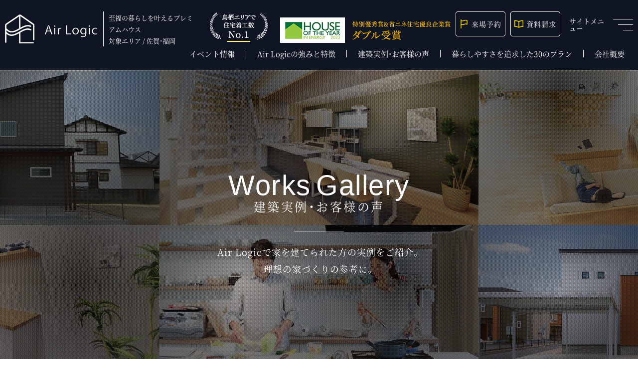

--- FILE ---
content_type: text/html; charset=UTF-8
request_url: https://air-logic.jp/gallery/?find_tag=35
body_size: 6604
content:
<!DOCTYPE html>
<html lang="ja">
<head>
<meta charset="UTF-8">
<!-- Global site tag (gtag.js) - Google Ads: 478650369 -->
<script async src="https://www.googletagmanager.com/gtag/js?id=AW-478650369"></script>
<script>
  window.dataLayer = window.dataLayer || [];
  function gtag(){dataLayer.push(arguments);}
  gtag('js', new Date());

  gtag('config', 'AW-478650369');
</script>

<!-- Google Tag Manager -->
<script>(function(w,d,s,l,i){w[l]=w[l]||[];w[l].push({'gtm.start':
new Date().getTime(),event:'gtm.js'});var f=d.getElementsByTagName(s)[0],
j=d.createElement(s),dl=l!='dataLayer'?'&l='+l:'';j.async=true;j.src=
'https://www.googletagmanager.com/gtm.js?id='+i+dl;f.parentNode.insertBefore(j,f);
})(window,document,'script','dataLayer','GTM-T9TD9V2');</script>
<!-- End Google Tag Manager -->

<!-- Meta Pixel Code -->
<script>
!function(f,b,e,v,n,t,s)
{if(f.fbq)return;n=f.fbq=function(){n.callMethod?
n.callMethod.apply(n,arguments):n.queue.push(arguments)};
if(!f._fbq)f._fbq=n;n.push=n;n.loaded=!0;n.version='2.0';
n.queue=[];t=b.createElement(e);t.async=!0;
t.src=v;s=b.getElementsByTagName(e)[0];
s.parentNode.insertBefore(t,s)}(window, document,'script',
'https://connect.facebook.net/en_US/fbevents.js');
fbq('init', '347464500624981');
fbq('track', 'PageView');
</script>
<noscript><img height="1" width="1" style="display:none"
src="https://www.facebook.com/tr?id=347464500624981&ev=PageView&noscript=1"
/></noscript>
<!-- End Meta Pixel Code -->
<title>建築実例・お客様の声｜エア ロジック｜Air Logic｜鳥栖エリアで住宅着工数No.1の至福の暮らしを叶えるプレミアムハウス</title>
<meta name="keywords" content="建築実例・お客様の声,エア ロジック,Air Logic,鳥栖,住宅">
<meta name="description" content="建築実例・お客様の声のページです。理想の価格で叶える健康・快適・生涯性能。鳥栖エリアで家を建てるならエア ロジックにお任せください。対象エリア：佐賀・福岡">
<meta name="viewport" content="width=device-width">
<meta name="format-detection" content="telephone=no,email=no,address=no">
<link rel="stylesheet" href="../css/reset.css">
<link rel="stylesheet" href="../css/common.css?240408">
<link rel="stylesheet" href="../css/gallery.css?221205">
<link rel="stylesheet" href="../scripts/swiper/swiper.min.css">
<link rel="stylesheet" href="../scripts/perfect_scrollbar/perfect-scrollbar.css">
<!--YakuHanJP NotoSerif-->
<link rel="stylesheet" href="https://cdn.jsdelivr.net/npm/yakuhanjp@3.4.1/dist/css/yakuhanmp-noto.min.css">
 

</head>
<body id="top" class="ro">
<!-- Google Tag Manager (noscript) -->
<noscript><iframe src="https://www.googletagmanager.com/ns.html?id=GTM-T9TD9V2"
height="0" width="0" style="display:none;visibility:hidden"></iframe></noscript>
<!-- End Google Tag Manager (noscript) -->
<div id="container">

		<nav id="pcNavi" class="spNone">
		<div class="wrapper">
			<div class="boxMain">
				<ul class="boxList">
					<li><a href="../">HOME</a></li>
					<li><a href="../news/">新着情報</a></li>
					<li><a href="../event/">イベント情報</a></li>
					<li><a href="../blog/">スタッフブログ</a></li>
					<li><a href="../staff/">スタッフ紹介</a></li>
				</ul><!--/boxList-->
				<ul class="boxList">
					<li><a href="../concept/">Air Logicの強みと特徴</a></li>
					
					<li><a href="../concept/air.html">新鮮な空気環境で家族が成長していく健康＆快適性能</a></li>
					<li><a href="../concept/design.html">機能的且つ洗練されたデザイン・プラン</a></li>
					
					<li><a href="../concept/after.html">地域に根差しお客様に寄り添う地域密着アフターサポート</a></li>
					<li><a href="../plan/">ハイデザインで健康を考えた定額制プラン</a></li>
				</ul><!--/boxList-->
				<ul class="boxList">
					<li><a href="../lp/" target="_blank">Air Logic Premium</a></li>
					<li><a href="../gallery/">建築実例・お客様の声</a></li>
					<li><a href="../modelhouse/">期間限定モデルハウス</a></li>
					<li><a href="../about/">会社概要</a></li>
					<li><a href="../privacy/">プライバシーポリシー</a></li>
					<li><a href="../sitemap/">サイトマップ</a></li>
				</ul><!--/boxList-->
			</div><!--/boxMain-->
			<ul class="boxBtn">
				<li>
					<a href="../contact/"><img data-src="../img/common/hNavi01.png" src="../img/common/tp.gif" width="21" height="21" alt="">資料請求</a>
				</li>
				<li>
					<a href="../reserve/"><img data-src="../img/common/hNavi02.png" src="../img/common/tp.gif" width="21" height="21" alt="">来場予約</a>
				</li>
			</ul><!--/boxBtn-->
			<div class="boxBtn imgBtn">
				<a href="https://www.sakaguchigumi.com/" target="_blank">
					<img data-src="../img/common/menuBnr.jpg" src="../img/common/tp.gif" width="1030" height="140" alt="坂口組コーポレートサイト" class="imgR">
				</a>
			</div><!--/boxBtn-->
			<a href="javascript:void(0);" class="btnClose">
				<div class="img"><img data-src="../img/common/pcNaviClose.png" src="../img/common/tp.gif" width="16" height="16" alt="X"></div>
				<p class="txt">CLOSE</p>
			</a>
		</div><!--/wrapper-->
	</nav><!--/pcNavi-->

		<nav id="spNavi" class="spOnly">
		<div class="btnClose01"><img src="../img/common/tp.gif" width="1" height="1" alt=""></div>
		<div class="wrapper">
			<div class="boxBtn">
				<a href="../reserve/" class="btn btnReserve"><img data-src="../img/common/hNavi01.png" src="../img/common/tp.gif" width="18" height="18" alt="">来場予約</a>
				<a href="../contact/" class="btn btnContact"><img data-src="../img/common/hNavi02.png" src="../img/common/tp.gif" width="18" height="18" alt="">資料請求</a>
			</div><!--/boxBtn-->
			<div class="boxBtn imgBtn">
				<a href="https://www.sakaguchigumi.com/" target="_blank">
					<img data-src="../img/common/menuBnrSp.jpg" src="../img/common/tp.gif" width="345" height="74" alt="坂口組コーポレートサイト" class="imgR">
				</a>
			</div><!--/boxBtn-->
			<ul class="boxList">
				<li><a href="../">HOME</a></li>
				<li><a href="../news/">新着情報</a></li>
				<li><a href="../event/">イベント情報</a></li>
				<li><a href="../blog/">スタッフブログ</a></li>
				<li><a href="../staff/">スタッフ紹介</a></li>
				<li><a href="../concept/">Air Logicの強みと特徴</a></li>
				
				<li><a href="../concept/air.html">新鮮な空気環境で家族が成長していく健康＆快適性能</a></li>
				<li><a href="../concept/design.html">機能的且つ洗練されたデザイン・プラン</a></li>
				
				<li><a href="../concept/after.html">地域に根差しお客様に寄り添う地域密着アフターサポート</a></li>
				<li><a href="../plan/">ハイデザインで健康を考えた定額制プラン</a></li>
				<li><a href="../lp/" target="_blank">Air Logic Premium</a></li>
				<li><a href="../gallery/">建築実例・お客様の声</a></li>
				<li><a href="../modelhouse/">期間限定モデルハウス</a></li>
				<li><a href="../about/">会社概要</a></li>
				<li><a href="../privacy/">プライバシーポリシー</a></li>
				<li><a href="../sitemap/">サイトマップ</a></li>
			</ul><!--/boxList-->
			<div class="btnClose02">
				<div class="img"><img data-src="../img/common/spNaviClose.png" src="../img/common/tp.gif" width="16" height="16" alt="X"></div>
				<p class="txt">CLOSE</p>
			</div>
		</div><!--/wrapper-->
	</nav><!--/spNavi-->


	<nav id="fNavi">
		<ul class="boxList wrapper1280">
			<li>
				<a href="../reserve/">
					<div class="img"><img data-src="../img/common/fNavi01.png" src="../img/common/tp.gif" width="21" height="21" alt=""></div>
					<p class="txt">来場予約</p>
				</a>
			</li>
			<li class="spOnly">
				<a href="../event/">
					<div class="img"><img data-src="../img/common/fNavi02.png" src="../img/common/tp.gif" width="17" height="17" alt=""></div>
					<p class="txt">イベント</p>
				</a>
			</li>
			<li>
				<a href="../contact/">
					<div class="img"><img data-src="../img/common/fNavi03.png" src="../img/common/tp.gif" width="21" height="21" alt=""></div>
					<p class="txt"><span class="spNone">お問い合わせ・</span>資料請求</p>
				</a>
			</li>
			<li class="spOnly">
				<a href="tel:0942505036" onclick="gtag('event', 'tap', {'event_category': 'tel'});">
					<div class="img"><img data-src="../img/common/fNavi04.png" src="../img/common/tp.gif" width="17" height="21" alt=""></div>
					<p class="txt">電話する</p>
				</a>
			</li>
		</ul><!--/boxList-->
		<div id="btnTop" class="scroll spNone"><a href="#top"><img data-src="../img/common/btnTop.png" src="../img/common/tp.gif" width="60" height="60" alt="↑"></a></div>
	</nav><!--/fNavi-->
	
	<div id="contents">
		
				<header id="header">
			<div class="wrapper wrapperSp">
				<div class="boxLogo">
					<a href="../" class="aLogo no_ro">
						<div class="imgLogo"><img data-src="../img/common/headerLogo01.png" src="../img/common/tp.gif" width="185" height="58" alt="エア ロジック｜Air Logic"></div>
						<div class="logoTxt spNone">至福の暮らしを叶えるプレミアムハウス<br>対象エリア / 佐賀・福岡</div>
					</a>
				</div><!--/boxLogo-->
				<div class="iconBox">
					<div class="boxIcon">
						<img data-src="../img/common/imgNo1.png?221222" src="../img/common/tp.gif" width="116" height="59" alt="鳥栖エリアで住宅着工数No.1">
					</div>
					<div class="boxIcon02">
						<picture>
							<source media="(max-width: 767px)" srcset="../img/common/headImg02Sp.gif">
							<img src="../img/common/headImg02.gif" width="342" height="51" alt="特別優秀賞&省エネ住宅優良企業賞ダブル受賞" class="imgR">
						</picture>
					</div>
				</div>
				<div class="boxBtn">
					<a href="../reserve/" class="btn btnReserve"><img data-src="../img/common/hNavi01.png" src="../img/common/tp.gif" width="18" height="18" alt="">来場予約</a>
					<a href="../contact/" class="btn btnContact"><img data-src="../img/common/hNavi02.png" src="../img/common/tp.gif" width="18" height="18" alt="">資料請求</a>
				</div><!--/boxBtn-->
				<div id="btnNavi">
					<a href="javascript:void(0);">
						<p class="txt">サイトメニュー</p>
						<div class="border"><span class="inner"><img src="../img/common/tp.gif" width="1" height="1" alt=""></span></div>
					</a>
				</div><!--/btnNavi-->

				<nav id="gNavi" class="spNone">
					<ul class="boxList">
						<li class="item"><a href="../event/">イベント情報</a></li>
						<li class="item"><a href="../concept/">Air Logicの強みと特徴</a></li>
						<li class="item"><a href="../gallery/">建築実例・お客様の声</a></li>
						<li class="item"><a href="../plan/">暮らしやすさを追求した30のプラン</a></li>
						<li class="item"><a href="../about/">会社概要</a></li>
					</ul>
				</nav><!--/gNavi-->
			</div><!--/wrapper-->
		</header><!--/header-->


		<section id="main">
			
			<div class="secIndexTit">
				<h1 class="titJpn">建築実例・お客様の声</h1>
				<p class="titEng fAlegreya">Works Gallery</p>
				<p class="txt">Air Logicで家を建てられた方の実例をご紹介。<br>理想の家づくりの参考に。</p>
			</div><!--/secIndexTit-->

			<div id="pnkz">
				<div class="wrapper1280 wrapperSp">
					<div class="swiper-container">
						<ul class="swiper-wrapper">
							<li class="swiper-slide"><a href="../">HOME</a></li>
							<li class="swiper-slide">建築実例・お客様の声</li>
						</ul>
					</div>
				</div><!--/wrapper-->
			</div><!--/pnkz-->
			


			<div class="secIndex">
				<div class="secSearch wrapper1280 wrapperSp" id="secSearch">
					<p class="tit">タグで絞り込む</p>
					<ul class="boxList">
						
						<li><a href="./?find_tag=27">#シンプル</a></li>
						
						<li><a href="./?find_tag=28">#ヴィンテージ</a></li>
						
						<li><a href="./?find_tag=29">#ナチュラル</a></li>
						
						<li><a href="./?find_tag=30">#平屋</a></li>
						
						<li><a href="./?find_tag=31">#モダン</a></li>
						
						<li><a href="./?find_tag=32">#ダイニングキッチン</a></li>
						
						<li><a href="./?find_tag=33">#ガレージ</a></li>
						
						<li><a href="./?find_tag=34">#モルタル</a></li>
						
						<li><a href="./?find_tag=35">#広い庭</a></li>
						
						<li><a href="./?find_tag=36">#キッズスペース</a></li>
						
						<li><a href="./?find_tag=37">#インダストリアル</a></li>
						
						<li><a href="./?find_tag=283">#吹き抜け</a></li>
						
					</ul><!--/secIndexTab-->
				</div>
				<div class="secSearchSub wrapper1280 wrapperSp">
					<p class="txtResult">#全ての実例(2件)</p>
					
					<a href="../gallery/" class="btnResult">× 絞り込みを解除</a>
					
				</div>





				
				<ul class="secIndexList">
					
					<li class="registerData">
						<article class="secCmnGalleryItem">
							<a href="../gallery/details_1649.html" class="boxLink no_ro">
								<div class="boxTxt">
									<h2 class="tit">ホワイトカラーと相性ばっちりの開放的なLDKが特徴的な高性能住宅</h2>
									<p class="txt">　M様邸</p>
									<p class="btn">詳しく見る</p>
								</div><!--/boxTit-->
								<div class="boxImg">
									<div class="img imgFill"><img data-src="//www.housing-system.com/photo/37/gallery/164/ga1649_list.jpg" src="../img/common/tp.gif" width="474" height="560" alt="ホワイトカラーと相性ばっちりの開放的なLDKが特徴的な高性能住宅"></div>
								</div><!--/boxImg-->
								<div class="boxBg"></div>
							</a>
						</article><!--/secCmnGalleryItem-->
					</li>
					
					<li class="registerData">
						<article class="secCmnGalleryItem">
							<a href="../gallery/details_1542.html" class="boxLink no_ro">
								<div class="boxTxt">
									<h2 class="tit">こだわりが随所に光る 美しい木目の勾配天井が特徴的な平屋</h2>
									<p class="txt">　N様邸</p>
									<p class="btn">詳しく見る</p>
								</div><!--/boxTit-->
								<div class="boxImg">
									<div class="img imgFill"><img data-src="//www.housing-system.com/photo/37/gallery/154/ga1542_list.jpg" src="../img/common/tp.gif" width="474" height="560" alt="こだわりが随所に光る 美しい木目の勾配天井が特徴的な平屋"></div>
								</div><!--/boxImg-->
								<div class="boxBg"></div>
							</a>
						</article><!--/secCmnGalleryItem-->
					</li>
					
				</ul>
				
				
				
			</div><!--/secIndex-->
			
			<div class="secCmnBnr">
				<div class="wrapper">
					<a href="../reserve/">
						<img data-src="../img/cpBanner/2025_05/bnr945_500.jpg" src="../img/common/tp.gif" width="945" height="500" alt="来場キャンペーン" class="img100 imgPc">
						<img data-src="../img/cpBanner/2025_05/bnr370_440.jpg" src="../img/common/tp.gif" width="370" height="440" alt="来場キャンペーン" class="img100 imgSp">
						<!-- <img data-src="../img/cpBanner/December2022/bnr945_500.jpg" src="../img/common/tp.gif" width="945" height="500" alt="冬のクリスマス来場キャンペーン" class="img100 imgPc">
						<img data-src="../img/cpBanner/December2022/bnr370_320.jpg" src="../img/common/tp.gif" width="370" height="320" alt="冬のクリスマス来場キャンペーン" class="img100 imgSp"> -->
					</a>
					<a href="../contact/">
						<img data-src="../img/common/bnrCmnContact.jpg?221222" src="../img/common/tp.gif" width="945" height="500" alt="カタログ申込み" class="img100 imgPc">
                        <img data-src="../img/common/bnrCmnContact_sp.jpg?221222" src="../img/common/tp.gif" width="945" height="500" alt="カタログ申込み" class="img100 imgSp">
					</a>
				</div><!--/wrapper-->
			</div><!--/secCmnBnr-->
			
		</section><!--/main-->
		
				<footer id="footer">
			<div class="wrapper1280 wrapperSp">
			
				<div class="secContact">
					<div class="secTit">
						<p class="titEng fAlegreya">Contact</p>
						<h2 class="titJpn">Air Logicの家づくりに興味のある方は<span class="spNone">、</span><br class="brSp">お気軽にお問い合わせください。</h2>
						<p class="txtTel">
							<a href="tel:0942505036" onclick="gtag('event', 'tap', {'event_category': 'tel'});">0942-50-5036</a>
							<span class="txt">受付:9時～18時(火・水定休)</span>
						</p>
					</div>
					<div class="secBnr">
						<div class="wrapper">
							<a href="../reserve/" class="no_ro brt">
								<img data-src="../img/cpBanner/2025_05/bnr620_300.jpg" src="../img/common/tp.gif" width="620" height="300" alt="モデルハウス来場予約受付中！" class="img100">
								<!-- <img data-src="../img/cpBanner/December2022/bnr620_300.jpg" src="../img/common/tp.gif" width="620" height="300" alt="冬のクリスマス来場キャンペーン" class="img100"> -->
							</a>
							<a href="../contact/" class="no_ro brt">
								<img data-src="../img/common/bnrContact.jpg?221222" src="../img/common/tp.gif" width="620" height="300" alt="今すぐカタログお申込み！" class="img100">
							</a>
						</div>
					</div><!--/secBnr-->
				</div><!--/secContact-->

				<div class="secFooterMenu">
					<ul class="boxList">
						<li><a href="../">HOME</a></li>
						<li><a href="../news/">新着情報</a></li>
						<li><a href="../event/">イベント情報</a></li>
						<li><a href="../blog/">スタッフブログ</a></li>
						<li><a href="../staff/">スタッフ紹介</a></li>
					</ul>
					<ul class="boxList">
						<li><a href="../concept/">Air Logicの強みと特徴</a></li>
						
						<li><a href="../concept/air.html">新鮮な空気環境で家族が成長していく健康＆快適性能</a></li>
						<li><a href="../concept/design.html">機能的且つ洗練されたデザイン・プラン</a></li>
						
						<li><a href="../concept/after.html">地域に根差しお客様に寄り添う地域密着アフターサポート</a></li>
						<li><a href="../plan/">ハイデザインで健康を考えた定額制プラン</a></li>
					</ul>
					<ul class="boxList">
						<li><a href="../lp/" target="_blank">Air Logic Premium</a></li>
						<li><a href="../gallery/">建築実例・お客様の声</a></li>
						<li><a href="../modelhouse/">期間限定モデルハウス</a></li>
					</ul>
					<ul class="boxList">
						<li><a href="../about/">会社概要</a></li>
						<li><a href="../privacy/">プライバシーポリシー</a></li>
						<li><a href="../sitemap/">サイトマップ</a></li>
					</ul>
				</div><!--/secFooterMenu-->
				
				<div class="secFooterInfo">
					<div class="logo no_ro">
						<a href="../"><img data-src="../img/common/footerLogo01.png" src="../img/common/tp.gif" width="239" height="115" alt="エア ロジック｜Air Logic"></a>
					</div>
					<p class="txt">〒841-0004 鳥栖市神辺町450-3</p>
					<p class="txt">
						国土交通大臣許可番号（特・般―4）第7009号<br>
						（特―1）第7009号 解体工事業<br>
						（特定）土木工事業・建築工事業・水施設工事業・<br class="brSp">ほ装工事業・とび土工工事業<br>
						（一般）管工事業・造園工事業
					</p>
				</div><!--/secFooterInfo-->
				
				<p id="copy">Copyright (C) SAKAGUCHIGUMI. All Rights Reserved.</p>
				
			</div>
		</footer><!--/footer-->

		
	</div><!--/contents-->

</div><!--/container-->

<script src="../scripts/jquery.js"></script>
<script src="../scripts/common.js"></script>
<script src="../scripts/pnkz.js"></script>
<script src="../scripts/swiper/swiper.min.js"></script>
<script src="../scripts/lazyload/lazysizes.min.js"></script>
<script src="../scripts/perfect_scrollbar/perfect-scrollbar.min.js"></script>

<script src="../scripts/next_load.js"></script>

<!--object-fit-->
<script src="../scripts/object-fit/ofi.min.js"></script>
<script src="../scripts/object-fit/object-fit.js"></script>

 <!--
<script type="text/javascript" id="zsiqchat">var $zoho=$zoho || {};$zoho.salesiq = $zoho.salesiq || {widgetcode: "9506ec19a1a553e0fa00129d102b247bf58f4490c147ded34688a828a1169178", values:{},ready:function(){}};var d=document;s=d.createElement("script");s.type="text/javascript";s.id="zsiqscript";s.defer=true;s.src="https://salesiq.zohopublic.jp/widget";t=d.getElementsByTagName("script")[0];t.parentNode.insertBefore(s,t);</script> 
<script>
let floatbutton_url = ['https://air-logic.jp/reserve/', 'https://air-logic.jp/contact/', 'https://air-logic.jp/event/'];
$zoho.salesiq.ready=function(embedinfo)
{
	if(floatbutton_url.indexOf(window.location.href) != -1 || (window.location.href.indexOf('https://air-logic.jp/event/details') == 0) || (window.location.href.indexOf('https://air-logic.jp/event/?back=') == 0))
	{
		$zoho.salesiq.floatbutton.visible("show");
	}
	else
	{
		$zoho.salesiq.floatbutton.visible("hide");
		$zoho.salesiq.chatwindow.visible("hide");
	}
}
let floatbutton_fnavi_url = ['https://air-logic.jp/event/'];
if(floatbutton_fnavi_url.indexOf(window.location.href) != -1 || (window.location.href.indexOf('https://air-logic.jp/event/?back=') == 0))
{
  $('body').addClass('has_fNavi');
}
</script>
<style>
.siq_bR {z-index: 99 !important;}
</style>
-->

<script type='text/javascript'>
  var company = 'sakaguchigumi';
  (function(){
    var script = document.createElement('script'); script.type = 'text/javascript'; script.async = true;
    script.src = (document.location.protocol == 'https:' ? 'https:' : 'http:') + '//www.raclear.com/tracking/analytics-min.js';
    var scriptList = document.getElementsByTagName('script')[0]; scriptList.parentNode.insertBefore(script, scriptList);
  })();
</script>
</body>
</html>


--- FILE ---
content_type: text/html; charset=UTF-8
request_url: https://www.raclear.com/tracking/analytics.php?user=&company=sakaguchigumi&category=load&time=1766191327&duration=2&pagetitle=%E5%BB%BA%E7%AF%89%E5%AE%9F%E4%BE%8B%E3%83%BB%E3%81%8A%E5%AE%A2%E6%A7%98%E3%81%AE%E5%A3%B0%EF%BD%9C%E3%82%A8%E3%82%A2%20%E3%83%AD%E3%82%B8%E3%83%83%E3%82%AF%EF%BD%9CAir%20Logic%EF%BD%9C%E9%B3%A5%E6%A0%96%E3%82%A8%E3%83%AA%E3%82%A2%E3%81%A7%E4%BD%8F%E5%AE%85%E7%9D%80%E5%B7%A5%E6%95%B0No.1%E3%81%AE%E8%87%B3%E7%A6%8F%E3%81%AE%E6%9A%AE%E3%82%89%E3%81%97%E3%82%92%E5%8F%B6%E3%81%88%E3%82%8B%E3%83%97%E3%83%AC%E3%83%9F%E3%82%A2%E3%83%A0%E3%83%8F%E3%82%A6%E3%82%B9&protocol=https%3A&hostname=air-logic.jp&pathname=%2Fgallery%2F&search=%3Ffind_tag%3D35&hash=&referrer=&userAgent=Mozilla%2F5.0%20(Macintosh%3B%20Intel%20Mac%20OS%20X%2010_15_7)%20AppleWebKit%2F537.36%20(KHTML%2C%20like%20Gecko)%20Chrome%2F131.0.0.0%20Safari%2F537.36%3B%20ClaudeBot%2F1.0%3B%20%2Bclaudebot%40anthropic.com)&language=en-US%40posix&platform=Linux%20x86_64&innerWidth=1280&innerHeight=720&width=1280&height=720&lead=null&type=null&gaMeasurementId=G-22XNB57DL8&gaClientId=2015489371.1766191324
body_size: 89
content:
20760601

--- FILE ---
content_type: text/css
request_url: https://air-logic.jp/css/common.css?240408
body_size: 12076
content:
@charset "utf-8";

@font-face {
    font-family: 'Noto Serif Japanese';
    font-style: normal;
    font-weight: 400;
    src: url(../fonts/NotoSerifCJKjp/NotoSerifCJKjp-Regular.woff2) format('woff2'),
        url(../fonts/NotoSerifCJKjp/NotoSerifCJKjp-Regular.woff) format('woff'),
        url(../fonts/NotoSerifCJKjp/NotoSerifCJKjp-Regular.otf) format('opentype');
}
@font-face {
    font-family: 'Noto Serif Japanese';
    font-style: normal;
    font-weight: 700;
    src: url(../fonts/NotoSerifCJKjp/NotoSerifCJKjp-Bold.woff2) format('woff2'),
        url(../fonts/NotoSerifCJKjp/NotoSerifCJKjp-Bold.woff) format('woff'),
        url(../fonts/NotoSerifCJKjp/NotoSerifCJKjp-Bold.otf) format('opentype');
}
/* Alegreya Sans SC */
@font-face{
	font-family:'Alegreya Sans SC';
	font-style:normal;
	font-weight:400;
	font-display:swap;
	src:url(../fonts/Alegreya_Sans_SC/AlegreyaSansSC-Medium.woff2) format('woff2'),
		 url(../fonts/Alegreya_Sans_SC/AlegreyaSansSC-Medium.woff) format('woff');
}
@font-face{
	font-family:'Alegreya Sans SC';
	font-style:normal;
	font-weight:700;
	font-display:swap;
	src:url(../fonts/Alegreya_Sans_SC/AlegreyaSansSC-Bold.woff2) format('woff2'),
		 url(../fonts/Alegreya_Sans_SC/AlegreyaSansSC-Bold.woff) format('woff');
}
/*==============================
	基本設定
==============================*/
body{
	color:#0F1523;
	font-size:12px;
	font-family:'YakuHanMP_Noto','Noto Serif Japanese', serif;
	font-weight:400;
	margin:0;
	padding:0;
	text-align:left;
	background:#FFF;
	-webkit-text-size-adjust:100%;
	position:relative;
	min-width:1240px;
}
@media only screen and (max-width:767px){
	body{
		min-width:0;
	}
}

body *, body *::before, body *::after{box-sizing:border-box;}
img{vertical-align:bottom;}
h1,h2,h3,h4,h5,h6{font-weight:400;}
th{
	text-align:left;
}
select,input,textarea{
	font-family:inherit;
	font-weight:inherit;
}
a{
	color:#0F1523;
	text-decoration:none;
}
a:focus{outline:none;}

/*font layout*/
.fBold{font-weight:bold;}
.fAlegreya{
	font-family:'Alegreya Sans SC', sans-serif;
}
.fFira{font-family: 'Fira Sans Condensed', sans-serif;}

/*rollover*/
.ro a:hover,
a.ro:hover,
a .ro:hover{ opacity:0.8; }
.ro a,
a.ro,
a .ro{
	-webkit-transition:all 0.2s ease-out;
	transition:all 0.2s ease-out;
}

/*rollover(brightnessによる変化)*/
.brt a:hover,a.brt:hover,a .brt:hover{ -webkit-filter:brightness(1.1);filter:brightness(1.1); }
.brt a,
a.brt,
a .brt{
	-webkit-transition:all 0.2s ease-out;
	transition:all 0.2s ease-out;
}

/*ro無効化*/
.ro .no_ro a:hover,
.ro a.no_ro:hover{ opacity:1; }

/*========================================
	レスポンシブ用(不要な場合は削除)
========================================*/
.spOnly,
.brSp,
.imgSp{
	display:none;
}
.img100{
	width:100%;
	height:auto;
}
@media only screen and (max-width:767px){
	.spNone,
	.brPc,
	.imgPc{
		display:none;
	}
	.spOnly{
		display:block;
	}
	.brSp,
	.imgSp{
		display:inline;
	}
	.imgR{
		width:100%;
		height:auto;
	}
}

/*-----------------------------------------------
	チャットボット
-----------------------------------------------*/
.siq_bR{
    bottom: 80px !important;
    right: 20px !important;
}
@media only screen and (max-width:767px){
	.siq_bR{
		bottom: 10px !important;
		right: 10px !important;
	}
	body.has_fNavi .siq_bR{
		bottom: 80px !important;
    	right: 10px !important;
	}
}

/*-----------------------------------------------
	container
-----------------------------------------------*/
#container{
	width:100%;
	overflow:hidden;
}

/* wrapper */
.wrapper1200{
	width:1200px;
	margin:0 auto;
}
.wrapper1280{
	width:calc(100% - 40px);
	max-width:1280px;
	margin:0 auto;
}
@media only screen and (max-width:767px){
	.wrapper1200,
	.wrapper1280{
		width:100%;
	}
	.wrapperSp{
		width:94.67%;
		margin:0 auto;
	}
	.wrapperSp345{
		width:92%;
		margin:0 auto;
	}
}

/*-----------------------------------------------
	imgCenter
-----------------------------------------------*/
.imgCenter{
	text-align:center;
}
.imgCenter img{
	width:auto;
	height:auto;
	max-width:100%;
	max-height:100%;
}

/* imgCover */
.imgCover{
	position:relative;
}
.imgCover img{
	width:auto;
	height:auto;
	max-width:100%;
	max-height:100%;
	display:block;
	position:absolute;
	top:0;
	bottom:0;
	left:0;
	right:0;
	margin:auto;
}

/* imgFill */
.imgFill{
	position:relative;
}
.imgFill img{
	width:100%;
	height:100%;
	position:absolute;
	top:0;
	left:0;
	object-fit:cover;
	font-family:'object-fit:cover;'
}

/* imgFit */
.imgFit{
	position:relative;
}
.imgFit img{
	width:auto;
	height:auto;
	max-width:100%;
	max-height:100%;
	display:block;
	position:absolute;
	top:0;
	bottom:0;
	left:0;
	right:0;
	margin:auto;
}

/* img100 */
.img100{
	width:100%;
	height:auto;
}

/*-----------------------------------------------
	btnNavi
-----------------------------------------------*/
#btnNavi{
	position:relative;
	z-index:1000;
	margin:12px 0 0 18px;
}
#btnNavi a{
	display:flex;
	display:-webkit-flex;
	align-items:center;
	-webkit-align-items:center;
	justify-content:center;
	-webkit-justify-content:center;
}
#btnNavi a .txt{
	margin-right:8px;
	
	font-size:14px;
}
#btnNavi a .border{
	position:relative;
	width:40px;
	height:23px;
	padding:11px 0 0 10px;
}
#btnNavi a .border .inner,
#btnNavi a .border .inner::before,
#btnNavi a .border .inner::after{
	display:block;
	width:30px;
	height:1px;
	background:#FFF;
}
#btnNavi a .border .inner::before,
#btnNavi a .border .inner::after{
	content:"";
	position:absolute;
	right:0;
	-webkit-transition:all 0.4s ease-out;
	transition:all 0.4s ease-out;
}
#btnNavi a .border .inner::before{
	top:0;
	width:40px;
}
#btnNavi a .border .inner::after{
	bottom:0;
	width:20px;
}
.naviOpen #btnNavi a .border .inner{
	width:0;
	height:0;
}
.naviOpen #btnNavi a .border .inner::before{
	-webkit-transform:translateY(10px) rotate(-45deg);
	transform:translateY(10px) rotate(-45deg);
}
.naviOpen #btnNavi a .border .inner::after{
	width:40px;
	-webkit-transform:translateY(-12.5px) rotate(45deg);
	transform:translateY(-12.5px) rotate(45deg);
}
.naviOpen #btnNavi a .txt{
	display:none;
}
@media only screen and (max-width:767px){
	#btnNavi{
		position:absolute;
		top:0;
		right:0;
		margin:0;
	}
	#btnNavi a{
		width:70px;
		height:70px;
	}
	#btnNavi a .border{
		width:30px;
		height:19px;
		padding-top:9px;
	}
	#btnNavi a .border .inner,
	#btnNavi a .border .inner::before,
	#btnNavi a .border .inner::after,
	.naviOpen #btnNavi a .border .inner{
		width:20px;
	}
	#btnNavi a .border .inner::before{
		width:30px;
	}
	#btnNavi a .border .inner::after{
		width:10px;
	}
	.naviOpen #btnNavi a .border .inner::before,
	.naviOpen #btnNavi a .border .inner::after{
		-webkit-transform:none;
		transform:none;
	}
	.naviOpen #btnNavi a .border .inner::after{
		width:30px;
	}
	#btnNavi a .txt{
		display:none;
	}
	.naviOpen #btnNavi a .txt{
		display:block;
	}
}

/*-----------------------------------------------
	pcNavi
-----------------------------------------------*/
#pcNavi{
	width: 100%;
	height:100%;
	-webkit-transition:0.3s ease-out;
	transition:0.3s ease-out;
	position:fixed;
	background:rgba(51,51,51,0.98);
	top:-100%;
}
.naviOpen #pcNavi{
	top:0;
	z-index:999;
}
#pcNavi .wrapper{
	width:100%;
	height:100%;
	overflow:scroll;
	padding:50px 0;
	display:flex;
	display:-webkit-flex;
	justify-content:center;
	-webkit-justify-content:center;
	flex-direction:column;
	-webkit-flex-direction:column;
	position:absolute;
	top:0;
	left:0;
}
#pcNavi .ps__rail-y{
	opacity:0!important;
}
#pcNavi .boxMain{
	display:flex;
	display:-webkit-flex;
	justify-content:space-between;
	-webkit-justify-content:space-between;
	width:1030px;
	margin:0 auto;
}
#pcNavi .boxMain .boxList li{
	margin-bottom:20px;
}
#pcNavi .boxMain .boxList li a{
	display:block;
	position:relative;
	padding:0 10px 0 14px;
	font-size:18px;
	line-height:2.2;
	color:#FFF;
	text-decoration:none;
}
#pcNavi .boxMain .boxList li a::after{
	display:block;
	position:absolute;
	top:18px;
	left:0;
	border-style:solid;
	border-width:3px 0 3px 3px;
	border-color:transparent transparent transparent #A5A5A5;
	content:"";
}
#pcNavi .boxBtn{
	width:1000px;
	margin:50px auto 0;
	display:flex;
	display:-webkit-flex;
	justify-content:center;
	-webkit-justify-content:center;
}
#pcNavi .boxBtn li{
	width:360px;
	margin:0 15px;
	box-sizing:border-box;
}
#pcNavi .boxBtn:not(.imgBtn) a{
	display:flex;
	display:-webkit-flex;
	justify-content:center;
	-webkit-justify-content:center;
	align-items:center;
	-webkit-align-items:center;
	height:78px;
	border:1px solid #FFF;
	border-radius:6px;
	color:#FFF;
	font-size:20px;
	letter-spacing:1.5px;
}
#pcNavi .boxBtn a img{
	margin-right:10px;
}
#pcNavi .btnClose{
	width:198px;
	height:70px;
	margin:50px auto 0;
	border:1px solid #FFF;
	color:#FFF;
	text-align:center;
	font-size:0;
	display:flex;
	display:-webkit-flex;
	justify-content:center;
	-webkit-justify-content:center;
	align-items:center;
	-webkit-align-items:center;
}
#pcNavi .btnClose .img{
	margin-right:10px;
}
#pcNavi .btnClose .txt{
	padding-top:2px;
	text-align:center;
	font-size:14px;
	letter-spacing:2px;
}
@media only screen and (max-width:1200px){
	#pcNavi .boxMain{
		padding:0 15px;
	}
	#pcNavi .boxBtn{
		padding:0 5px;
	}
}
@media only screen and (max-height:850px){
	#pcNavi .wrapper{
		display:block;
		color:#FFF;
	}
}

/*-----------------------------------------------
	spNavi
-----------------------------------------------*/
@media only screen and (max-width:767px){
	#spNavi{
		width:100%;
		height:100%;
		background:rgba(51,51,51,0.98);
		-webkit-transition:0.2s ease-out;
		transition:0.2s ease-out;
		position:fixed;
		top:-100%;
		left:0;
		overflow-y:scroll;
	}
	.naviOpen #spNavi{
		top:0;
		z-index:10000;
	}
	#spNavi .wrapper{
		width:92%;
		margin:0 auto;
	}
	#spNavi .boxBtn:not(.imgBtn){
		display:flex;
		display:-webkit-flex;
		justify-content:space-between;
		-webkit-justify-content:space-between;
		align-items:center;
		-webkit-align-items:center;
		margin-bottom:auto;
		margin-bottom: 15px!important;
	}
	#spNavi .boxBtn:not(.imgBtn) .btn{
		display:flex;
		display:-webkit-flex;
		align-items:center;
		-webkit-align-items:center;
		justify-content:center;
		-webkit-justify-content:center;
		width:50%;
		margin-left:10px;
		padding:15px 0;
		border:1px solid #FFF;
		color: #fff;
		border-radius:4px;
		font-size:14px;
		letter-spacing:1px;
		text-align:center;
	}
	#spNavi .boxBtn:not(.imgBtn) .btn:first-child{
		margin-left: 0;
	}
	#spNavi .boxBtn:not(.imgBtn) .btn img{
		margin-right:6px;
		vertical-align:middle;
	}
	#spNavi .wrapper .boxBtn {
		margin-bottom: 30px;
	}
	#spNavi .btnClose01{
		width:70px;
		height:70px;
		background:url(../img/common/spNaviClose.png) center center / 23px auto no-repeat;
		margin:0 0 0 auto;
	}
	#spNavi .boxList li{
		border-top:1px solid rgba(255,255,255,0.2)
	}
	#spNavi .boxList li:last-child{
		border-bottom:1px solid rgba(255,255,255,0.2)
	}
	#spNavi .boxList li a{
		display: block;
		text-decoration: none;
		font-size: 14px;
		color: #FFF;
		line-height: 1.5;
		padding: 13.5px 0;
		letter-spacing: 0.5px;
	}
	#spNavi .btnClose02{
		border:1px solid rgba(255,255,255,0.2);
		text-align:center;
		height:60px;
		margin:50px 0;
		font-size:0;
		padding:21.5px 0 0;
	}
	#spNavi .btnClose02 .txt{
		display:inline-block;
		vertical-align:top;
		padding-top:2px;
		text-align:center;
		font-size:14px;
		letter-spacing:2px;
		color:#FFF;
	}
	#spNavi .btnClose02 .img{
		display:inline-block;
		vertical-align:top;
		margin-right:10px;
	}
}

/*-----------------------------------------------
	fNavi
-----------------------------------------------*/
#fNavi{
	display:flex;
	display:-webkit-flex;
	justify-content:space-between;
	-webkit-justify-content:space-between;
	position:fixed;
	right:0;
	bottom:-60px;
	z-index:998;
	-webkit-transition:all 0.2s ease-out;
	transition:all 0.2s ease-out;
}
#fNavi.scroll{
	bottom:0;
}
#fNavi .boxList{
	display:flex;
	display:-webkit-flex;
	width:460px;
	margin-right:10px;
}
#fNavi .boxList li{
	border:1px solid #918755;
	background:#0F1523;
}
#fNavi .boxList li:nth-child(1){
	width:220px;
	border-right:0;
}
#fNavi .boxList li:nth-child(3){
	width:240px;
}
#fNavi .boxList li a{
	display:flex;
	display:-webkit-flex;
	align-items:center;
	-webkit-align-items:center;
	justify-content:center;
	-webkit-justify-content:center;
	height:58px;
}
#fNavi .boxList li a .txt{
	margin-left:10px;
	color:#FFF;
	font-size:14px;
	letter-spacing:1px;
}
#btnTop{
}
#btnTop img{
	vertical-align:middle;
}
@media only screen and (max-width:767px){
	#fNavi{
		bottom:-71px;
		width:100%;
		padding:1px 0 0;
		background:#918755;
	}
	#fNavi.spNone{
		display:none !important;
	}
	#fNavi + #contents{
		padding-bottom:71px;
	}
	#fNavi.spNone + #contents{
		padding-bottom:0;
	} 
	#fNavi .boxList{
		justify-content:space-between;
		-webkit-justify-content:space-between;
		width:100%;
		margin-right:0;
	}
	#fNavi .boxList li,
	#fNavi .boxList li:nth-child(1),
	#fNavi .boxList li:nth-child(3){
		width:calc((100% - 3px) / 4);
		border:0;
	}
	#fNavi .boxList li a{
		flex-direction:column;
		-webkit-flex-direction:column;
		height:70px;
	}
	#fNavi .boxList li a .txt{
		font-size:12px;
		letter-spacing:0;
		margin:7px 0 0;
	}
	#fNavi .boxList li:nth-child(1) img{
		width:auto;
		height:19px;
	}
	#fNavi .boxList li:nth-child(3) img{
		width:20px;
		height:auto;
	}
}

/*-----------------------------------------------
	header
-----------------------------------------------*/
#header{
	position:relative;
	background:#0F1523;
	color:#FFF;
}
#header a{
	color:#FFF;
}
#header .wrapper{
	display:flex;
	display:-webkit-flex;
	justify-content:space-between;
	-webkit-justify-content:space-between;
	align-items:flex-start;
	-webkit-align-items:flex-start;
	height:140px;
	padding:23px 30px 20px;
}
#header .boxLogo .aLogo{
	display:flex;
	display:-webkit-flex;
	align-items:center;
	-webkit-align-items:center;
	color:#FFF;
}
#header .boxLogo .imgLogo{
	margin-right:30px;
	padding:6px 32px 6px 0;
	border-right:1px solid #FFF;
}
#header .boxLogo .logoTxt{
	font-size:13px;
	line-height:23px;
	font-feature-settings:"palt";
}
#header .iconBox{
    display: flex;
    align-items: center;
    margin: 0 auto 0 25px;
}
#header .boxIcon02{
	margin:12px 0 0 25px;
}
#header .boxBtn{
	display:flex;
	display:-webkit-flex;
	justify-content:space-between;
	-webkit-justify-content:space-between;
	align-items:center;
	-webkit-align-items:center;
	margin-bottom:auto;
}
#header .boxBtn .btn{
	display:flex;
	display:-webkit-flex;
	align-items:center;
	-webkit-align-items:center;
	justify-content:center;
	-webkit-justify-content:center;
	width:160px;
	margin-left:10px;
	padding:15px 0;
	border:1px solid #FFF;
	border-radius:4px;
	font-size:14px;
	letter-spacing:1px;
	text-align:center;
}
#header .boxBtn .btn img{
	margin-right:6px;
	vertical-align:middle;
}
@media only screen and (min-width:1780px){
	#header .wrapper{
		height:140px;
	}
	#header .boxLogo{
		margin-top:10px;
	}
	#header .boxIcon{
		margin-top:18px;
	}
}
@media only screen and (max-width:1530px){
	#header .wrapper{
		padding: 23px 10px;
	}
	#header .boxBtn .btn{
		width: 100px;
	}
	#header .boxLogo .imgLogo {
		margin-right: 10px;
		padding: 6px 12px 6px 0;
	}
}
@media only screen and (max-width:767px){
	#contents{
		padding-top: 70px;
	} 
	#header{
		padding-top:0;
		position: fixed;
		top: 0;
		left: 0;
		z-index: 999;
		width: 100%;
	}
	#header .wrapper{
		align-items:center;
		-webkit-align-items:center;
		max-width:calc(100% - 40px);
		height:70px;
		padding:0;
	}
	#header .boxLogo .imgLogo{
		margin:0;
		padding:0;
		border-right:0;
	}
	#header .boxLogo .imgLogo img{
		width:98px;
		height:auto;
	}
	#header .boxIcon img{
		width:78px;
		height:auto;
	}
	#header .boxIcon02 {
		margin: 0 0 0 10px;
	}
	#header .boxIcon02 img{
		width:75px;
		height:auto;
	}
	#header .boxBtn{
		display:none;
	}
}
@media only screen and (max-width:360px){
	#header .iconBox {
		margin: 0 auto 0 5px;
	}
	#header .boxIcon img{
		width:68px;
	}
	#header .boxIcon02 img{
		width: 65px;
	}
}

/*-----------------------------------------------
	gNavi
-----------------------------------------------*/
#gNavi{
	position:absolute;
	right:5px;
	bottom:25px;
}
#gNavi .boxList{
	display:flex;
	display:-webkit-flex;
}
#gNavi .boxList .item{
	position:relative;
	padding:0 22px;
	font-size:15px;
	letter-spacing:.05px;
	font-feature-settings:"palt";
}
#gNavi .boxList .item:not(:first-child){
	border-left:1px solid #FFF;
}

/*-----------------------------------------------
	pnkz
-----------------------------------------------*/
#pnkz{
	overflow:hidden;
	background:#E5E5E5;
}
#pnkz li{
	display:inline-block;
	width:auto !important;
	padding:22px 0 20px;
	
	font-size:13px;
	letter-spacing:0.5px;
	vertical-align:top;
}
#pnkz li::before{
	display:inline-block;
	padding:0 3px;
	color:#0F1523;
	content:">";
}
#pnkz li:first-child::before{
	display:none;
}
#pnkz li:last-child{
	color:#3B6CDD;
}
@media only screen and (max-width:767px){
  #main{
    position:relative;
  }
  #pnkz{
    position:absolute;
    top:0;
    left:0;
    width:100%;
  }
	#pnkz li{
		padding:11px 0;
		font-size:11px;
		max-width:150px;
		overflow:hidden;
		white-space:nowrap;
		text-overflow:ellipsis;
	}
	#pnkz li:first-child{
		padding-left:2.667%;
	}
	#pnkz li:last-child{
		padding-right:2.667%;
	}
	#pnkz li:last-child{
		max-width:100%;
	}
}

/*-----------------------------------------------
	main
-----------------------------------------------*/
/* secCmnTit */
.secCmnTit{
	display:flex;
	display:-webkit-flex;
	flex-direction:column;
	flex-direction:-webkit-column;
	position:relative;
	height:250px;
	padding-top:90px;
	text-align:center;
}
.secCmnTit::after{
	position:absolute;
	bottom:0;
	left:calc(50% - 30px);
	width:60px;
	height:5px;
	background:#0F1523;
	content:"";
}
.secCmnTit .titEng{
	font-size:46px;
	letter-spacing:1px;
}
.secCmnTit .titJpn{
	order:2;
	margin-top:5px;
	font-size:18px;
	letter-spacing:3px;
}
@media only screen and (max-width:767px){
	.secCmnTit{
		background-size:cover;
		padding-top:50px;
		height:112px;
	}
  .secCmnTit::after{
    left:calc(50% - 25px);
    width:50px;
    height:3px;
  }
	.secCmnTit .titEng{
		font-size:20px;
		letter-spacing:0.5px;
	}
	.secCmnTit .titJpn{
		font-size:16px;
		margin-top:10px;
		letter-spacing:0.5px;
	}
}

/* secCmnNextLoad */
.secCmnNextLoad{
	width:260px;
	height:64px;
	margin:100px auto 0;
	display:flex;
	display:-webkit-flex;
	align-items:center;
	-webkit-align-items:center;
	justify-content:center;
	-webkit-justify-content:center;
}
.secCmnNextLoad .btn{
	position:relative;
	width:100%;
	height:100%;
	border:1px solid #0F1523;
	color:#0F1523;
	font-size:14px;
	display:flex;
	display:-webkit-flex;
	align-items:center;
	-webkit-align-items:center;
	justify-content:center;
	-webkit-justify-content:center;
}
.secCmnNextLoad .btn::after{
	position:absolute;
	top:calc(50% - 6px);
	right:27px;
	width:12px;
	height:12px;
	background:url(../img/common/iconArrow.png) center center / contain no-repeat;
	content:"";
}
.secCmnNextLoad #listLoading{
	display:none;
}
@media only screen and (max-width:767px){
	.secCmnNextLoad{
		margin-top:30px;
		width:46.667vw;
		height:50px;
	}
	.secCmnNextLoad .btn{
		font-size:13px;
	}
  .secCmnNextLoad .btn::after{
		top:calc(50% - 5px);
    right:20px;
		width:10px;
		height:10px;
  }
}

/* secCmnBack */
.secCmnBack{
	width:260px;
	height:64px;
	margin:85px auto 0;
}
.secCmnBack .btn{
	position:relative;
	width:100%;
	height:100%;
	border:1px solid #0F1523;
	color:#0F1523;
	font-size:14px;
	display:flex;
	display:-webkit-flex;
	align-items:center;
	-webkit-align-items:center;
	justify-content:center;
	-webkit-justify-content:center;
}
.secCmnBack .btn::after{
	position:absolute;
	top:calc(50% - 6px);
	right:27px;
	width:12px;
	height:12px;
	background:url(../img/common/iconArrow.png) center center / contain no-repeat;
	content:"";
}
@media only screen and (max-width:767px){
	.secCmnBack{
		margin-top:30px;
		width:46.667vw;
		height:50px;
	}
	.secCmnBack .btn{
		font-size:13px;
	}
	.secCmnBack .btn::after{
		top:calc(50% - 5px);
    right:20px;
		width:10px;
		height:10px;
	}
}

/* secCmnError */
.secCmnError{
	font-size:15px;
	line-height:2;
	letter-spacing:1px;
	text-align:center;
	padding:30px 0;
}
@media only screen and (max-width:767px){
	.secCmnError{
		font-size:13px;
		line-height:1.5;
		letter-spacing:0.5px;
	}
}

/* secCmnNewsList */
.secCmnNewsList li{
	border-bottom:1px solid #DCDCDC;
}
.secCmnNewsList li:first-child{
	border-top:1px solid #DCDCDC;
}
.secCmnNewsList li a{
	display:flex;
	display:-webkit-flex;
	justify-content:space-between;
	-webkit-justify-content:space-between;
	align-items:center;
	-webkit-align-items:center;
	position:relative;
	padding:20px 0;
}
.secCmnNewsList li a::after{
	position:absolute;
	top:calc(50% - 6px);
	right:0;
	width:12px;
	height:12px;
	background:url(../img/common/iconArrow.png) center center / contain no-repeat;
	content:"";
}
.secCmnNewsList li .img{
	width:160px;
	height:140px;
}
.secCmnNewsList li .boxTxt{
	width:calc(100% - 180px);
}
.secCmnNewsList li .boxTxt .tit{
	margin-bottom:15px;
	font-weight:700;
	font-size:18px;
	line-height:1.2;
	letter-spacing:0.25px;
	overflow:hidden;
	text-overflow:ellipsis;
	white-space:nowrap;
}
.secCmnNewsList li .boxTxt .date{
	display:inline-block;
	color:#8B8B8B;
	font-size:12px;
	line-height:1.2;
	letter-spacing:0.5px;
}
.secCmnNewsList li .boxTxt .new{
	display:inline-block;
	margin-left:3px;
	color:#B7212B;
	font-weight:700;
	font-size:13px;
}
@media only screen and (max-width:767px){
	.secCmnNewsList li a{
		padding:10px 30px 10px 2.67%;
	}
  .secCmnNewsList li a::after{
		top:calc(50% - 5px);
    right:2.67%;
		width:10px;
		height:10px;
  }
	.secCmnNewsList li .img{
		width:26.666%;
		height:0;
    padding-top:23.333%
	}
	.secCmnNewsList li .boxTxt{
		width:68.955%;
	}
	.secCmnNewsList li .boxTxt .txt{
		font-size:12px;
		line-height:1.5;
		letter-spacing:1px;
	}
	.secCmnNewsList li .boxTxt .tit{
    margin-bottom:10px;
		font-size:14px;
		line-height:1.5;
		letter-spacing:0;
		white-space:normal;
		max-height:46px;
		text-overflow:clip;
		display:-webkit-box;
		-webkit-box-orient:vertical;
		-webkit-line-clamp:2;
	}
	.secCmnNewsList li .boxTxt .tit:nth-child(2){
		margin-top:0;
	}
}

/* secCmnEventList */
.secCmnEventList{
	display:flex;
	display:-webkit-flex;
	align-items:flex-start;
	-webkit-align-items:flex-start;
	flex-wrap:wrap;
	-webkit-flex-wrap:wrap;
}
.secCmnEventList li{
	width:29.6875%;
	margin:0 5.46875% 5.46875% 0;
}
.secCmnEventList li:nth-child(3n){
	margin-right:0;
}
.secCmnEventList li:nth-last-child(-n+3){
	margin-bottom:0;
}
.secCmnEventList li a{
	display:block;
	position:relative;
	border:1px solid #0F1523;
    min-height: 440px;
}
.secCmnEventList li a::after{
	position:absolute;
	right:28px;
	bottom:30px;
	width:12px;
	height:12px;
	background:url(../img/common/iconArrow.png) center center / contain no-repeat;
	content:"";
}
.secCmnEventList li .boxIco{
	display:flex;
	display:-webkit-flex;
	justify-content:flex-end;
	-webkit-justify-content:flex-end;
}
.secCmnEventList li .boxIco .ico{
	min-width:60px;
	max-width:50%;
	height:20px;
	font-size:11px;
	letter-spacing:0.5px;
	padding:4px 5px 0;
	color:#FFF;
	overflow:hidden;
	text-align:center;
	text-overflow:ellipsis;
	white-space:nowrap;
}
.secCmnEventList li .boxIco .ico.bg01{
	background:#0F1523;
}
.secCmnEventList li .boxIco .ico.bg02{
	background:#968C57;
}
.secCmnEventList li .boxIco .ico.bg03{
	background:#B7212B;
}
.secCmnEventList li .boxIco .ico.bg04{
	background:#FFF45D;
	color:#0F1523
}
.secCmnEventList li .boxIco .ico.bg05{
	background:#A0A0A0;
}
.secCmnEventList li .boxImg .img{
	height:0;
	padding-top:52.63%;
}
.secCmnEventList li.end .boxImg .img{
	-webkit-filter:grayscale(100%);
	filter:grayscale(100%);
}
.secCmnEventList li .boxTxt{
	width:84.21%;
	margin:0 auto;
	padding-bottom:24px;
}
.secCmnEventList li .boxTxt .tit{
	margin:18px 0 8px;
	overflow:hidden;
	font-weight:700;
	font-size:18px;
	line-height:1.6;
	letter-spacing:0.5px;
	text-overflow:ellipsis;
	white-space:nowrap;
}
.secCmnEventList li .boxTxt .add,
.secCmnEventList li .boxTxt .period{
	margin-top:4px;
	overflow:hidden;
	font-size:13px;
	line-height:1.6;
	letter-spacing:0.5px;
	text-overflow:ellipsis;
	white-space:nowrap;
}
.secCmnEventList li .boxTxt .meta{
	display:flex;
	display:-webkit-flex;
	align-items:center;
	-webkit-align-items:center;
	margin-top:15px;
}
.secCmnEventList li .boxTxt .area{
	min-width:48px;
	height:22px;
	color:#FFF;
	font-size:11px;
	letter-spacing:0.5px;
	padding:5px 5px 0;
	text-align:center;
}
.secCmnEventList li .boxTxt .area.bg01{
	background:#00A0E9;
}
.secCmnEventList li .boxTxt .area.bg02{
	background:#02B551;
}
.secCmnEventList li .boxTxt .area.bg03{
	background:#0F1523;
}
.secCmnEventList li .boxTxt .date{
	margin:0 5px 2px 10px;
	color:#8B8B8B;
	font-size:12px;
	letter-spacing:.5px;
}
.secCmnEventList li .boxTxt .new{
	color:#B7212B;
	font-weight:700;
	font-size:13px;
}
@media only screen and (max-width:767px){
	.secCmnEventList{
		justify-content:space-between;
		-webkit-justify-content:space-between;
	}
	.secCmnEventList li{
		width:47.887%;
		margin:0 0 5.33%;
		background:none;
	}
	.secCmnEventList li:nth-last-child(-n+3){
		margin-bottom:5.33%;
	}
    .secCmnEventList li a{
        min-height: 224px;
    }
	.secCmnEventList li a::after{
		display:none;
	}
	.secCmnEventList li .boxIco{
		width:100%;
		margin:0;
	}
	.secCmnEventList li .boxIco .ico{
		width:50%;
		min-width:0;
		height:24px;
		font-size:11px;
		padding:5px 3px 0;
	}
	.secCmnEventList li .boxTxt{
		width:85.882%;
		padding-bottom:15px;
	}
	.secCmnEventList li .boxTxt .tit{
		font-size:12px;
		line-height:20px;
		max-height:40px;
		margin:10px 0 6px;
		display:-webkit-box;
    -webkit-box-orient:vertical;
		-webkit-line-clamp:2;
		white-space:normal;
	}
	.secCmnEventList li .boxTxt .add,
	.secCmnEventList li .boxTxt .period{
		margin-top:0;
		font-size:10px;
	}
	.secCmnEventList li .boxTxt .meta{
		margin-top:6px;
	}
	.secCmnEventList li .boxTxt .area{
		min-width:40px;
		height:20px;
		padding-top:4px;
	}
	.secCmnEventList li .boxTxt .date{
		margin:0 4px 2px 6px;
		font-size:10px;
	}
	.secCmnEventList li .boxTxt .new{
		font-size:11px;
	}
}

/* secPlanTab */
.secPlanTab{
	display:flex;
	display:-webkit-flex;
	margin-top:50px;
}
.secPlanTab li{
	width:16.667%;
	background:#FFF;
}
.secPlanTab a{
	display:flex;
	display:-webkit-flex;
	align-items:center;
	-webkit-align-items:center;
	justify-content:center;
	-webkit-justify-content:center;
	width:100%;
	height:100px;
	padding:10px 0;
	border:1px solid #0F1523;
	border-left:none;
	box-shadow:0 -5px #E6E6E6 inset;
	font-size:20px;
	line-height:1.5;
	text-align:center;
	letter-spacing:2px;
}
.secPlanTab .active{
	box-shadow:none;
	background-color:#968C57;
	color:#FFF;
}
.secPlanTab li:first-child a{
	border-left:1px solid #0F1523;
}
.secPlanTab li:last-child a{
}
.secPlanTab + .txt{
	margin-top:22px;
	font-size:16px;
	line-height:1.5;
	letter-spacing:1px;
	text-align:center;
}
.secPlanTab + .txt .fNum{
	color:#B7212B;
	font-weight:700;
	font-size:30px;
}
@media only screen and (max-width:767px){
	.secPlanTab{
		flex-wrap:wrap;
		-webkit-flex-wrap:wrap;
		margin-top:30px;
	}
	.secPlanTab li{
		width:33.333%;
	}
	.secPlanTab a{
		width:100%;
		height:59px;
		font-size:13px;
		letter-spacing:1px;
		background:#fff;
		padding:0;
		box-shadow:0 -4px #E6E6E6 inset;
	}
	.secPlanTab .active{
		font-size:13px;
	}
	.secPlanTab li:nth-child(4) a,
    .secPlanTab li:nth-child(7) a,
    .secPlanTab li:nth-child(10) a{
		border-left:1px solid #0F1523;
	}
	.secPlanTab li:nth-child(n+4) a{
		border-top:none;
	}
	.secPlanTab + .txt{
		margin-top:15px;
		font-size:13px;
		letter-spacing:.5px;
	}
	.secPlanTab + .txt .fNum{
		font-size:20px;
	}
}

/* secCmnPlanItem */
.secCmnPlanItem{
	position:relative;
}
.secCmnPlanItem .boxLink{
	display:block;
	background:#FFF;
	border:1px solid #0F1523;
	padding-bottom:35px;
}
.secCmnPlanItem .boxTit{
	background:#0F1523;
	height:100px;
	padding:0 30px;
	display:flex;
	display:-webkit-flex;
	align-items:center;
	-webkit-align-items:center;
	justify-content:center;
	-webkit-justify-content:center;
	position:relative;
}
.secCmnPlanItem .tit{
	font-size:20px;
	line-height:1.5;
	letter-spacing:2.5px;
	color:#fff;
	text-align:center;
	overflow:hidden;
	text-overflow:ellipsis;
	white-space:nowrap;
}
.secCmnPlanItem .txt{
	margin:30px 3.5% 0;
	font-size:18px;
	letter-spacing:.5px;
	text-align:center;
}
.secCmnPlanItem .txt span{
	display:inline-block;
}
.secCmnPlanItem .txtNew{
	width:40px;
	height:24px;
	font-size:11px;
	text-align:center;
	color:#1a1a1a;
	background:#f9ed00;
	padding-top:7px;
	font-weight:bold;
	letter-spacing:0;
	position:absolute;
	top:-1px;
	left:-1px;
}
.secCmnPlanItem .boxImg{
	width:93%;
	margin:30px auto 0;
}
.secCmnPlanItem .boxImg{
	display:flex;
	display:-webkit-flex;
	justify-content:center;
	-webkit-justify-content:center;
}
.secCmnPlanItem .img{
	width:49.463%;
	height:0;
	padding-top:37.06679%;
}
.secCmnPlanItem .img:nth-child(2){
	margin-left:1.074%;
}
.secCmnPlanItem .imgFloor{
	border:1px solid #c9c9c9;
}
.secCmnPlanItem .imgFloor img{
	max-width:81%;
	max-height:80.87%;
}
.secCmnPlanItem .btn{
	position:relative;
	width:220px;
	height:64px;
	background:#0F1523;
	color:#FFF;
	display:flex;
	display:-webkit-flex;
	align-items:center;
	-webkit-align-items:center;
	justify-content:center;
	-webkit-justify-content:center;
	margin:30px 3.5% 0 auto;
	font-size:14px;
	letter-spacing:1px;
}
.secCmnPlanItem .btn::after{
	position:absolute;
	top:calc(50% - 6px);
	right:27px;
	width:12px;
	height:12px;
	background:url(../img/common/iconArrow02.png) center center / contain no-repeat;
	content:"";
}
@media only screen and (max-width:767px){
	.secCmnPlanItem .boxLink{
		box-shadow:0px 0px 5px 0px rgba(0,0,0,0.2);
		padding-bottom:15px;
	}
	.secCmnPlanItem .boxTit{
		height:70px;
		padding:0 15px;
	}
	.secCmnPlanItem .tit{
		font-size:13px;
		line-height:1.54;
		letter-spacing:0.5px;
		white-space:normal;
		text-overflow:clip;
		display:-webkit-box;
		-webkit-box-orient:vertical;
		-webkit-line-clamp:2;
		height:40px;
	}
	.secCmnPlanItem .txtNew{
		width:33px;
		height:19px;
		font-size:10px;
		padding-top:4.5px;
	}
	.secCmnPlanItem .boxImg{
		width:90%;
		margin-top:15px;
	}
	.secCmnPlanItem .img{
		width:47.458%;
		padding-top:40.339%;
	}
	.secCmnPlanItem .img:nth-child(2){
		margin-left:5.084%;
	}
	.secCmnPlanItem .imgFloor{
		border-color:#e8e8e8;
	}
	.secCmnPlanItem .imgFloor img{
		max-width:94%;
		max-height:94%;
	}
	.secCmnPlanItem .txt{
		margin:10px 5% 0;
    font-size:13px;
    line-height:1.5;
	}
	.secCmnPlanItem .btn{
		width:175px;
		height:40px;
		margin-top:15px;
		margin-right:5%;
		font-size:11px;
		letter-spacing:0.5px;
	}
}

/* secSearch */
.secSearch{
	display:flex;
	display:-webkit-flex;
	justify-content:space-between;
	-webkit-justify-content:space-between;
	align-items:center;
	-webkit-align-items:center;
	margin:40px auto 1px;
	padding:30px 0;
	background:#F7F7F7;
}
.secSearch .tit{
	width:215px;
	font-size:16px;
	letter-spacing:1px;
	text-align:center;
}
.secSearch .boxList{
	display:flex;
	display:-webkit-flex;
	flex-wrap:wrap;
	-webkit-flex-wrap:wrap;
	align-items:center;
	-webkit-align-items:center;
	width:calc(100% - 215px);
	padding:5px 45px;
	border-left:1px solid #DCDCDC;
}
.secSearch .boxList li{
	margin-right:20px;
	font-size:14px;
	line-height:20px;
}
.secSearch .boxList li a{
	display:block;
	padding:5px;
}
.secSearch + .txt{
	width:calc(100% - 40px);
	max-width:1280px;
	margin:0 auto;
	font-size:16px;
	letter-spacing:1px;
}
.secSearch + .txt .fNum{
	color:#B7212B;
	font-weight:700;
	font-size:30px;
}
@media only screen and (max-width:767px){
	.secSearch{
		flex-wrap:wrap;
		-webkit-flex-wrap:wrap;
		margin:30px auto 1px;
		padding:20px 10px;
	}
	.secSearch .tit{
		width:100%;
		font-size:13px;
		letter-spacing:0.5px;
	}
	.secSearch .boxList{
		width:100%;
		margin-top:10px;
		padding:0;
		border-left:0;
	}
	.secSearch .boxList li{
		margin-right:10px;
		font-size:13px;
		line-height:1.5;
	}
	.secSearch + .txt{
		margin-top:15px;
    font-size:13px;
    letter-spacing:.5px;
		text-align:center;
	}
	.secSearch + .txt .fNum{
		font-size:20px;
	}
}

/* secSearchSub */
.secSearchSub{
	color:#192942;
	background:#F7F7F7;
	margin:0 auto 35px;
	padding:30px 50px;
	text-align:left;
	display:flex;
	display:-webkit-flex;
	align-items:center;
	-webkit-align-items:center;
	justify-content:space-between;
	-webkit-justify-content:space-between;
}
.secSearchSub .txtResult{
	font-size:14px;
	letter-spacing:.5px;
}
.secSearchSub .btnResult{
	letter-spacing:.5px;
	position:relative;
	padding-bottom:5px;
	color:#192942;
	cursor:pointer;
	display:block;
}
.secSearchSub .btnResult::after{
	content:"";
	width:100%;
	height:1px;
	position:absolute;
	left:0;
	bottom:0;
	background:#192942;
}

@media only screen and (max-width:767px){
	.secSearchSub{
		padding:15px;
	}
	.secSearchSub .txtResult{
		font-size:13px;
	}
	.secSearchSub .btnResult{
		font-size:10px;
	}
}

/* secCmnGalleryItem */
.secCmnGalleryItem .boxLink{
	display:block;
	position:relative;
}
.secCmnGalleryItem .boxTxt,
.secCmnGalleryItem .boxBg{
	opacity:0;
	-webkit-transition:all 0.2s ease-out;
	transition:all 0.2s ease-out;
}
.secCmnGalleryItem .boxLink:hover .boxTxt,
.secCmnGalleryItem .boxLink:hover .boxBg{
	opacity:1;
}
.secCmnGalleryItem .boxTxt{
	display:flex;
	display:-webkit-flex;
	flex-wrap:wrap;
	-webkit-flex-wrap:wrap;
	align-items:center;
	-webkit-align-items:center;
	justify-content:center;
	-webkit-justify-content:center;
	position:absolute;
	top:0;
	left:0;
	z-index:1;
	width:100%;
	height:100%;
	padding:17.5% 4.22%;
	color:#FFF;
	text-align:center;
}
.secCmnGalleryItem .boxBg{
	position:absolute;
	top:0;
	left:0;
	z-index:0;
	width:100%;
	height:100%;
	mix-blend-mode:multiply;
	background:url(../img/common/bgDot.png);
}
.secCmnGalleryItem .boxTxt .tit{
	width:100%;
	max-height:80px;
	margin-top:auto;
	font-weight:700;
	line-height:2;
	display:-webkit-box;
	-webkit-box-orient:vertical;
	-webkit-line-clamp:2;
	overflow:hidden;
}
.secCmnGalleryItem .boxTxt .txt{
	width:100%;
	margin:-10px 0 25px;
	overflow:hidden;
	font-size:14px;
	line-height:1.5;
	letter-spacing:1px;
	text-overflow:ellipsis;
	white-space:nowrap;
}
.secCmnGalleryItem .boxTxt .btn{
	position:relative;
	width:220px;
	margin-top:0;
	margin-bottom:auto;
	border:1px solid #FFF;
	line-height:62px;
}
.secCmnGalleryItem .boxTxt .btn::after{
	position:absolute;
	top:calc(50% - 6px);
	right:23px;
	width:12px;
	height:12px;
	background:url(../img/common/iconArrow02.png) center center / contain no-repeat;
	content:"";
}
.secCmnGalleryItem .boxImg .img{
	height:0;
	padding-top:118.14346%;
}
@media only screen and (max-width:1920px){
	.secCmnGalleryItem .boxTxt .tit{
		font-size:1.04166vw;
	}
}
@media only screen and (max-width:1360px){
	.secCmnGalleryItem .boxTxt .tit{
		font-size:1.17647vw;
	}
	.secCmnGalleryItem .boxTxt .tit br{
		display:none;
	}
}
@media only screen and (max-width:1280px){
	.secCmnGalleryItem .boxTxt .tit{
		font-size:16px;
	}
}
@media only screen and (max-width:767px){
	.secCmnGalleryItem .boxTxt,
	.secCmnGalleryItem .boxBg{
		opacity:1;
	}
	.secCmnGalleryItem .boxTxt .tit{
		font-size:13px;
		line-height:1.6;
	}
	.secCmnGalleryItem .boxTxt .txt{
		margin-top:10px;
		font-size:11px;
		letter-spacing:0.5px;
	}
	.secCmnGalleryItem .boxTxt .btn{
		width:90%;
		font-size:12px;
		line-height:42px;
	}
	.secCmnGalleryItem .boxTxt .btn::after{
		top:calc(50% - 5px);
    right:20px;
		width:10px;
		height:10px;
	}
}

/* secDetailsBnr */
.secDetailsBnr a{
	display:block;
	position:relative;
}
.secDetailsBnr .wrapper{
	display:flex;
	display:-webkit-flex;
}
.secDetailsBnr .wrapper .img01{
	width:50%;
}
.secDetailsBnr .boxTxt{
	width:23.4375%;
	padding-left:2.34375%;
	background:#938954;
	display:flex;
	display:-webkit-flex;
	align-items:center;
	-webkit-align-items:center;
	justify-content:center;
	-webkit-justify-content:center;
	flex-direction:column;
	-webkit-flex-direction:column;
}
.secDetailsBnr .boxTxt .boxTxtIn{
	width:250px;
}
.secDetailsBnr .boxTxt .txt{
	color:#FFF;
	font-weight:bold;
	font-size:22px;
	line-height:40px;
	letter-spacing:1px;
	display:-webkit-box;
	-webkit-box-orient:vertical;
	-webkit-line-clamp:5;
	overflow:hidden;
	max-height:200px;
}
.secDetailsBnr .img{
	position:relative;
	width:26.5625%;
	height:0;
	padding-top:18.75%;
}
.secDetailsBnr .img::before{
	content:"";
	border:10px solid #938954;
	width:100%;
	height:100%;
	z-index:10;
	position:absolute;
	top:0;
	left:0;
}
@media only screen and (max-width:767px){
	.secDetailsBnr{
		margin-top:20px;
	}
	.secDetailsBnr .wrapper{
		flex-wrap:wrap;
		-webkit-flex-wrap:wrap;
	}
	.secDetailsBnr .wrapper .img01{
		width:100%;
	}
	.secDetailsBnr .boxTxt{
		width:70%;
		padding:10px 15px;
	}
	.secDetailsBnr .boxTxt .boxTxtIn{
		width:100%;
	}
	.secDetailsBnr .boxTxt .tit{
		line-height:1.5;
		font-size:13px;
	}
	.secDetailsBnr .boxTxt .txt{
		font-size:15px;
		line-height:23px;
		letter-spacing:0.5px;
		-webkit-line-clamp:3;
		max-height:69px;
		margin-top:0;
	}
	.secDetailsBnr .img{
		width:30%;
		padding-top: 27%;
	}
	.secDetailsBnr .img::before{
		border-width:3px;
	}
}

/* secCmnPromise */
.secCmnPromise .wrapper{
	position:relative;
	height:570px;
}
.secCmnPromise .boxTxt{
	display:flex;
	display:-webkit-flex;
	justify-content:flex-end;
	-webkit-justify-content:flex-end;
	align-items:center;
	-webkit-align-items:center;
	position:absolute;
	top:calc(50% - 160px);
	right:calc(50% + 100px);
	width:calc(50vw - 100px);
	height:320px;
	background:#938954;
	color:#FFF;
}
.secCmnPromise .boxTxt .inner{
	width:540px;
	padding:0 0 10px 110px;
	text-align:center;
}
.secCmnPromise .boxTxt .titJpn{
	font-weight:700;
	font-size:32px;
	line-height:1.6;
	letter-spacing:4px;
}
.secCmnPromise .boxTxt .titEng{
	margin-top:5px;
	font-size:26px;
	letter-spacing:2px;
}
.secCmnPromise .boxTxt .txt{
	margin-top:30px;
	font-size:20px;
	line-height:2;
	letter-spacing:3px;
}
.secCmnPromise .boxImg{
	position:absolute;
	bottom:-28px;
	left:calc(50% - 73px);
	z-index:1;
	width:383px;
	height:497px;
}
.secCmnPromise .boxBg{
	position:absolute;
	top:0;
	left:0;
	z-index:-1;
	width:1600px;
	height:572px;
}
@media only screen and (max-width:767px){
	.secCmnPromise{
		margin-top:40px;
	}
	.secCmnPromise .wrapper{
		height:auto;
		padding:18.57% 1.408% 0;
	}
	.secCmnPromise .boxTxt{
		position:static;
		width:70.422%;
		height:auto;
	}
	.secCmnPromise .boxTxt .inner{
		width:100%;
		padding:20px 10px;
	}
	.secCmnPromise .boxTxt .titJpn{
		font-size:14px;
		line-height:1.5;
		letter-spacing:.5px;
	}
	.secCmnPromise .boxTxt .titEng{
		font-size:14px;
		letter-spacing:.5px;
	}
	.secCmnPromise .boxTxt .txt{
		margin-top:10px;
		font-size:12px;
		line-height:20px;
		letter-spacing:.5px;
	}
	.secCmnPromise .boxBg{
		width:100%;
		height:auto;
	}
	.secCmnPromise .boxImg{
		right:5.07%;
		bottom:-12px;
		left:inherit;
		width:124px;
		height:160px;
	}
}

/* secCmnBnr */
.secCmnBnr{
	width:100%;
	max-width:2000px;
	margin:100px auto 32px;
}
.secCmnBnr .wrapper{
	display:flex;
	display:-webkit-flex;
	justify-content:space-between;
	-webkit-justify-content:space-between;
}
.secCmnBnr .wrapper a{
	display:block;
	width:calc(50% - .78125%);
}
@media only screen and (max-width:767px){
  .secCmnBnr{
    margin:40px 0 0;
  }
  .secCmnBnr .wrapper a{
    width:49.33%;
  }
}

/*-----------------------------------------------
	secForm
-----------------------------------------------*/
.secForm{
	margin-top:70px;
}
.secForm .secTit{
	display:flex;
	display:-webkit-flex;
	flex-wrap:wrap;
	-webkit-flex-wrap:wrap;
	height:120px;
	padding:25px 0 15px;
	background:#0F1523;
	color:#FFF;
	text-align:center;
}
.secForm .secTit .titJpn{
	order:2;
	width:100%;
	font-size:18px;
	letter-spacing:1px;
}
.secForm .secTit .titEng{
	width:100%;
	font-size:42px;
}
.secForm .txtNote{
	margin:25px 0 30px;
	font-size:12px;
	line-height:18px;
	letter-spacing:1.25px;
}
.secForm.co .txtNote{
	text-align:center;
}
@media only screen and (max-width:767px){
	.secForm .secTit{
		height:auto;
		padding:15px 0;
	}
	.secForm .secTit .titEng{
		font-size:22px;
	}
	.secForm .secTit .titJpn{
		margin-top:5px;
		font-size:16px;
	}
}

/* secFormStep */
.secFormStep{
	margin:0 auto 50px;
	overflow:hidden;
	font-size:0;
	text-align:center;
}
.secForm.co .secFormStep,
.secForm.ok .secFormStep{
  margin-top:40px;
}
.secFormStep li{
	display:inline-block;
	position:relative;
	width:31.25%;
	height:62px;
	margin-right:30px;
	padding:25px 0 0;
	color:#FFF;
	font-size:14px;
	letter-spacing:1.5px;
	text-align:center;
	vertical-align:top;
}
.secFormStep li:last-child{ margin-right:0;}
.secFormStep li::after{
	position:absolute;
	top:0;
	left:-10px;
	width:calc(100% + 20px);
	height:100%;
	background:#BFBFBF;
	content:"";
	transform:skewX(15deg);
}
.secFormStep li:first-child::after{
	left:-20px;
}
.secFormStep li:last-child::after{
	left:0;
}
.secFormStep li.active::after{
	background:#938954;
}
.secFormStep li span{
	position:relative;
	z-index:1;
}
/* secFormTable */
.secFormTable{
	width:100%;
	margin:0 auto;
}
.secFormTable tr{ border-top:solid 1px #E5E5E5; }
.secFormTable tr:last-child{ border-bottom:solid 1px #E5E5E5; }
.secFormTable th,
.secFormTable td{
	font-size:16px;
	letter-spacing:1px;
	vertical-align:top;
	line-height:1.5;
	padding:50px 0 ;
}
.secFormTable th{
	position:relative;
	width:21.875%;
	line-height:1.8;
	padding:35px 0 35px 12px;
}
.secFormTable td{
	vertical-align:middle;
	padding:30px 0;
}
.secFormTable th .must,
.secFormTable th .optional{
	position:absolute;
	top:36px;
	right:30px;
	width:45px;
	height:30px;
	padding-top:6.5px;
	line-height:1;
	font-size:13px;
	text-align:center;
	letter-spacing:0.5px;
	color:#FFF;
}
.secFormTable th .must{ background:#0F1523; color:#FFDE00; }
.secFormTable th .optional{ background:#C9C9C9; }
.secFormTable input{
	height:42px;
	border:1px solid #A0A0A0;
	background:#FFF;
	font-size:16px;
	text-indent:10px;
}
.secFormTable input[type="checkbox"]{
	height:auto;
	margin:0 10px 0 0;
}
.secFormTable .inputRequired{
	background:#FFFBE5;
	border:1px solid #968C57;
	position: relative;
}
.secFormTable select{
	height:42px;
	background:#FFF;
	border:1px solid #A0A0A0;
	font-size:16px;
	text-indent:10px;
}
.secFormTable input,
.secFormTable select{
	letter-spacing:1px;
}
input::placeholder{
  color:#808080;
}
.secFormTable textarea{
	width:800px;
	height:100px;
	background:#FFF;
	border:1px solid #A0A0A0;
	padding:10px;
}
.secFormTable .txtTime{ padding:0 15px 0 25px; }
.secFormTable .w500{width:500px;}
.secFormTable .w300{width:300px;}
.secFormTable .w200{width:200px;}
.secFormTable .w120{width:120px;}
.secFormTable .w100p{width:100%;}
.secFormTable .selectZip{width:150px;}
.secFormTable .btnZip{
	display:inline-block;
	margin-left:15px;
	padding:0 27px;
	border-radius:3px;
	background:#D2D2D2;
	color:#1D1D1D;
	font-size:14px;
	line-height:30px;
	letter-spacing:2px;
	text-align:center;
}
.secFormTable .boxZip{
	margin:20px 0;
}
.secFormTable td .note{
	margin:4px 0 -10px;
	padding-left:1em;
	font-size:12px;
	line-height:18px;
	letter-spacing:0;
	text-indent:-1em;
}
.secFormTable td .fRed{
	color:#FF0101;
}
.secFormTable td label a{
	color:#968C57;
	text-decoration:underline;
}
.secForm .txtCo{
  margin-bottom:40px;
	font-size:16px;
	text-align:center;
}
.secFormTable .txtError{
	color:#f00;
	font-size:12px;
	background:url(../img/icon/iconError.png) left top no-repeat;
	background-size:14px;
	padding:0 0 0 17px;
	margin-top:10px;
	line-height:14px;
}
.secForm .btnForm{
	display:block;
	position:relative;
	width:360px;
	padding:26px 0 30px;
	margin:100px auto 0;
	background:#968C57;
	color:#FFF;
	font-size:14px;
	letter-spacing:1px;
	text-align:center;
}
.secForm .btnForm::after{
	display:block;
	position:absolute;
	top:calc(50% - 6px);
	right:80px;
	width:12px;
	height:12px;
	margin-left:40px;
	background:url(../img/common/iconArrow02.png) center center / contain no-repeat;
	content:"";
}
.secForm + .secCmnBack{
	margin:45px auto 100px;
}
.secForm.ok + .secCmnBack .btn{
  background:#0F1523;
  color:#FFF;
}
.secForm.ok + .secCmnBack .btn::after{
  background-image:url(../img/common/iconArrow02.png);
}
.secForm .titOk{
	font-size:20px;
	margin:0 0 30px;
  text-align:center;
}
.secForm .txtOk{
	font-size:16px;
	line-height:2;
  text-align:center;
}

@media only screen and (max-width:767px){
	.secForm{
		margin-top:35px;
	}
	.secForm .titForm{
		font-size:18px;
		height:70px;
		padding-top:26px;
		letter-spacing:1px;
	}
	.secForm .titForm.ok{margin-bottom:20px;}
	.secForm{
		width:100%;
		padding:0;
	}
	.secForm.co,
	.secForm.ok{
		margin-top:20px;
	}
	.secForm .txtNote{
		font-size:12px;
		line-height:1.5;
		margin:0 auto 20px;
		padding-top:20px;
		width:94.67%;
		padding-left:0;
		letter-spacing:0.5px;
	}
	.secForm.co .txtNote{
		text-align:left;
	}
	/* secFormStep */
	.secFormStep{ margin:0 auto 30px;}
	.secForm.co .secFormStep{margin-top:20px;}
	.secFormStep li{
		font-size:11px;
		letter-spacing:0.5px;
		line-height:1.6;
		width:33.33%;
		padding:10px 0;
		height:auto;
		margin-right:0;
	}
	.secFormStep li:first-child{
		position:relative;
		z-index:1;
	}
	.secFormStep li:last-child{
		width:33.34%;
		border-right:none;
	}
	.secFormStep li:first-child::after{
		border-right:1px solid #FFF;
	}
	.secFormStep li:last-child::after{
		border-left:1px solid #FFF;
	}
	.secFormStep li:first-child{ border-left:none;}
	/* secFormTable */
	.secFormTable,
	.secFormTable tbody,
	.secFormTable tr,
	.secFormTable th,
	.secFormTable td{ display:block;}
	.secFormTable tr{ padding:0 2.67%;}
	.secFormTable th,
	.secFormTable td{
		font-size:13px;
		padding:15px 0 ;
		letter-spacing:0.5px;
	}
	.secFormTable th{
		width:100%;
		padding:15px 0 0;
	}
	.secFormTable td{ padding:15px 0;}
	.secFormTable th .must,
	.secFormTable th .optional{
		top:14px;
		right:0;
		width:40px;
		height:26px;
		padding-top:6px;
		font-size:12px;
	}
	.secFormTable input{
		height:40px;
		font-size:13px;
	}
	.secFormTable select{
		height:40px;
		font-size:13px;
	}
	.secFormTable input,
	.secFormTable select{
		letter-spacing:0.5px;
	}
    .secFormTable textarea{
        width: 100%;
    }
	.secFormTable .txtTime{ padding:0 5px 0 0;}
	.secFormTable .w500,
	.secFormTable .w300{
		width:100%;
	}
	.secFormTable #datepicker{
		margin-bottom:10px;
	}
	.secFormTable .boxZip{
		margin:10px 0;
	}
	.secFormTable .btnZip{
		padding:0 10px;
		font-size:13px;
		letter-spacing:0.5px;
	}
	.secFormTable .spB10{ margin-bottom:10px;}
	.secFormTable td .note{ margin-bottom:0; line-height:1.5;}
	.secForm .btn {
		width:210px;
		height:55px;
		font-size:15px;
		margin-top:30px;
	}
	.secForm .txtCo,
	.secForm .txtOk{
		font-size:13px;
		line-height:1.6;
	}
	.secForm .titOk{
		font-size:16px;
	}
	.secForm .titOk,
	.secForm .txtOk{
		margin:0 5% 30px;
	}
	.secForm .btnForm{
		margin-top:30px;
		width:65.333vw;
		padding:22px 0 24px;
	}
	.secForm .btnForm::after{
		right:10%;
	}
	.secForm + .secCmnBack{
		margin:25px auto 50px;
	}
}

/*-----------------------------------------------
	footer
-----------------------------------------------*/
#footer{
	padding:142px 0 50px;
	background:#0F1523;
	color:#FFF;
}
.secContact{
	text-align:center;
}
.secContact .titEng{
	font-size:44px;
}
.secContact .titJpn{
	margin-top:25px;
	font-size:18px;
	line-height:2.1;
	letter-spacing:1.5px;
}
.secContact .txtTel{
	margin-top:40px;
}
.secContact .txtTel a{
	display:inline-block;
	padding-left:36px;
	background:url(../img/common/iconTel01.png) left 6px / auto 29px no-repeat;
	color:#FFF;
	font-size:36px;
	letter-spacing:1px;
}
.secContact .txtTel .txt{
	display:block;
	margin-top:25px;
	font-size:16px;
	letter-spacing:1px;
}
.secContact .secBnr{
	margin:68px 0 80px;
}
.secContact .secBnr .wrapper{
	display:flex;
	display:-webkit-flex;
	justify-content:space-between;
	-webkit-justify-content:space-between;
}
.secContact .secBnr .wrapper a{
	display:block;
	width:48.4375%;
}
@media only screen and (max-width:767px){
	#footer{
		padding:76px 0 28px;
	}
	.secContact .titEng{
		font-size:28px;
	}
	.secContact .titJpn{
		margin-top:10px;
		font-size:14px;
		line-height:2;
		letter-spacing:1px;
	}
	.secContact .txtTel{
		margin-top:18px;
	}
	.secContact .txtTel a{
		padding-left:24px;
		background-position:left center;
		background-size:auto 22px;
		font-size:24px;
	}
	.secContact .txtTel .txt{
		margin-top:20px;
		font-size:13px;
	}
	.secContact .secBnr{
		margin:10px 0 40px;
	}
	.secContact .secBnr .wrapper{
		flex-direction:column;
		-webkit-flex-direction:column;
	}
	.secContact .secBnr .wrapper a{
		display:block;
		width:100%;
		margin-top:20px;
	}
}

/* secFooterMenu */
.secFooterMenu{
	display:flex;
	display:-webkit-flex;
	justify-content:space-between;
	-webkit-justify-content:space-between;
}
.secFooterMenu .boxList{
	display:flex;
	display:-webkit-flex;
	flex-direction:column;
	-webkit-flex-direction:column;
	width:100%;
	height:336px;
	padding:22px 30px;
	border-right:1px solid rgba(90,90,90,.5);
}
.secFooterMenu .boxList:nth-child(1){
	width:240px;
	border-left:1px solid rgba(90,90,90,.5);
}
.secFooterMenu .boxList:nth-child(2){
	width:470px;
}
.secFooterMenu .boxList:nth-child(3){
	width:290px;
}
.secFooterMenu .boxList:nth-child(4){
	width:280px;
}
.secFooterMenu .boxList li{
	margin-bottom:22px;
}
.secFooterMenu .boxList li a{
	color:#FFF;
	font-size:15px;
	line-height:28px;
}
@media only screen and (max-width:767px){
	.secFooterMenu{
		display:none;
	}
}

/* secFooterInfo */
.secFooterInfo{
	margin:50px 0 70px;
	text-align:center;
}
.secFooterInfo .logo{
	margin-bottom:25px;
}
.secFooterInfo .txt{
	font-size:15px;
	line-height:36px;
	letter-spacing:.5px;
}
@media only screen and (max-width:767px){
	.secFooterInfo{
		margin:0 0 35px;
		padding-top:40px;
		border-top:1px solid #717171;
	}
	.secFooterInfo .logo{
		margin-bottom:20px;
	}
	.secFooterInfo .logo img{
		width:147px;
		height:auto;
	}
	.secFooterInfo .txt{
		font-size:11px;
		line-height:26px;
	}
}

#footer #copy{
	font-size:12px;
	letter-spacing:0.5px;
	text-align:center;
}
@media only screen and (max-width:767px){
	#footer #copy{
		color:#717171;
		font-size:10px;
	}
}

.notTit{
	text-align:center;
	font-weight:bold;
	font-size:20px;
	padding:100px 0 30px;
	line-height:1.8;
}
.notTit + .notTit{
	padding:0 0 100px;
	font-weight:normal;
	font-size:15px;
}
.notBtn{
    display: block;
    width: 260px;
    padding: 22px 0 21px;
    color: #000;
    border: 1px solid #000;
    background: #fff;
    margin: 10px auto 100px;
    text-align: center;
    font-size: 15px;
    letter-spacing: 2px;
}
@media only screen and (max-width:767px){
	.notTit{
		font-size:16px;
		padding:50px 0 20px;
	}
	.notTit + .notTit{
		font-size:13px;
		padding:0 0 30px;
	}
	.notBtn{
	    width: 59%;
		padding: 15px 0;
		margin: 0px auto 50px;
		font-size: 13px;
		letter-spacing: 1px;
	}

}


--- FILE ---
content_type: text/css
request_url: https://air-logic.jp/css/gallery.css?221205
body_size: 2167
content:
@charset "utf-8";

/*-----------------------------------------------
	index
-----------------------------------------------*/
/* secIndexTit */
.secIndexTit{
	display:flex;
	display:-webkit-flex;
	flex-direction:column;
	flex-direction:-webkit-column;
	position:relative;
	height:620px;
	margin-top:1px;
	padding-top:205px;
	background:url(../img/gallery/bgTop.jpg) center center no-repeat;
	color:#FFF;
	text-align:center;
}
.secIndexTit::after{
	position:absolute;
	bottom:0;
	left:calc(50% - 30px);
	width:60px;
	height:5px;
	background:#0F1523;
	content:"";
}
.secIndexTit .titEng{
	font-weight:500;
	font-size:56px;
	letter-spacing:1.5px;
}
.secIndexTit .titJpn{
	position:relative;
	order:2;
	margin-bottom:24px;
	padding-bottom:38px;
	font-weight:500;
	font-size:24px;
	letter-spacing:3.5px;
}
.secIndexTit .titJpn::after{
	position:absolute;
	bottom:0;
	left:calc(50% - 50px);
	width:100px;
	height:1px;
	background:#FFF;
	content:"";
}
.secIndexTit .txt{
	order:3;
	font-size:18px;
	line-height:34px;
	letter-spacing:1px;
}
@media only screen and (max-width:767px){
	.secIndexTit{
		height:190px;
		padding:30px 2.665%;
		background-size:cover;
	}
	.secIndexTit::after{
    left:calc(50% - 25px);
    width:50px;
    height:3px;
	}
	.secIndexTit .titEng{
		font-size:15px;
		line-height:1.6;
	}
	.secIndexTit .titJpn{
		margin-top:0;
		margin-bottom:20px;
		padding-bottom:20px;
		font-size:16px;
		letter-spacing:0.5px;
	}
	.secIndexTit .titJpn::after{
		left:calc(50% - 35px);
		width:70px;
	}
	.secIndexTit .txt{
		font-size:13px;
		line-height:1.6;
		letter-spacing:.5px;
	}
	.secIndexTit + #pnkz{
		position:static;
	}
}

/* secIndexList */
.secIndexList{
	display:flex;
	display:-webkit-flex;
	flex-wrap:wrap;
	-webkit-flex-wrap:wrap;
	align-items:flex-start;
	-webkit-align-items:flex-start;
	margin-top:20px;
}
.secIndexList li{
	width:24.6875%;
	margin:.41666% .41666% 0 0;
}
.secIndexList li:nth-child(4n){
	margin-right:0;
}

@media only screen and (max-width:767px){
	.secIndexList{
		margin-top:30px;
	}
	.secIndexList li{
		width:calc((100% - 3px) / 2);
		margin:0 3px 3px 0;
	}
	.secIndexList li:nth-child(3n){
		margin-right:3px;
	}
	.secIndexList li:nth-child(even){
		margin-right:0;
	}
}

/* secCmnNextLoads */
.secCmnNextLoad{
	margin-top:100px;
}
@media only screen and (max-width:767px){
	.secCmnNextLoad{
		margin-top:30px;
	}
}

/*-----------------------------------------------
	details
-----------------------------------------------*/
/* secDetailsTit */
.secDetailsTit{
	padding:50px 0 34px;
	text-align:center;
}
.secDetailsTit .tit{
	margin-bottom:15px;
	font-weight:700;
	font-size:28px;
	line-height:1.5;
	letter-spacing:2px;
}
.secDetailsTit .txt{
	font-size:16px;
	line-height:1.5;
	letter-spacing:0.5px;
}
@media only screen and (max-width:767px){
	.secDetailsTit{
		padding:30px 0;
	}
	.secDetailsTit .tit{
		margin-bottom:10px;
		font-size:18px;
		line-height:1.5;
	}
	.secDetailsTit .txt{
		font-size:13px;
		letter-spacing:0.5px;
	}
}

/* secDetailsEntry */
.secDetailsEntry{
	margin-top:25px;
}
.secDetailsEntry .boxYouTube{
	width:800px;
	margin:72px auto 0;
}
@media only screen and (max-width:767px){
	.secDetailsEntry{
		margin-top:30px;
	}
	.secDetailsEntry .boxYouTube{
		width:100%;
		margin:30px auto 0;
		height:0;
		padding-top:56.25%;
		position:relative;
	}
	.secDetailsEntry .boxYouTube iframe{
		width:100%;
		height:100%;
		position:absolute;
		top:0;
		left:0;
	}
}

.mainDetails{
	margin-top:50px;
}
.mainDetails .txtDetails{
	position:relative;
	height:620px;
}
.mainDetails .txtDetails .txt{
	position:absolute;
	top:50%;
	font-size:14px;
	line-height:30px;
	letter-spacing:1px;
	transform:translateY(-50%);
	font-feature-settings:"palt";
}
.mainDetails img{
	width:auto;
	height:auto;
	max-width:100%;
	max-height:100%;
}
.mainDetails .boxType1,
.mainDetails .boxType2{
	margin-bottom:80px;
}
.mainDetails .boxType1 .txtDetails{
	float:left;
	width:700px;
}
.mainDetails .boxType1 .img{
	float:right;
	width:550px;
	height:620px;
}
.mainDetails .boxType2 .txtDetails{
	float:right;
	width:505px;
}
.mainDetails .boxType2 .img{
	float:left;
	width:550px;
}
.secDetailsIn .boxImg{
	overflow:hidden;
	max-width:1200px;
	margin:0 auto 25px;
}
.secDetailsIn .boxImg img{
	height:auto;
	max-width:1280px;
}
.secDetailsIn .boxImg .imgLeftWrap img{
	width:100%;
}
.secDetailsIn .imgLeft{
	float:left;
	width:66.66666%;
	height:600px;
	overflow:hidden;
}
.secDetailsIn .imgRight{
	float:right;
	width:33.33333%;
	height:600px;
	overflow:hidden;
	text-align:right;
}
.secDetailsIn .boxInr{margin-bottom:80px;}
.secDetailsIn .boxInr .boxTxt{
	float:left;
	width:760px;
}
.secDetailsIn .boxImg .imgLeftWrap + .imgRight{
	width:66.66666%;
	height:600px;
}
.secDetailsIn .boxImg .imgLeftWrap{
	float:left;
	width:33.33333%;
	position:relative;
}
.secDetailsIn .imgRight::after,
.secDetailsIn .boxImg .imgLeftWrap .imgLeft::after{
	content:"";
	width:1px;
	height:100%;
	background:#FFF;
	position:absolute;
	top:0;
	left:0;
}
.secDetailsIn .boxImg .imgLeftWrap .imgLeft::after{
	left:auto;
	right:0;
}
.secDetailsIn .boxImg .imgLeftWrap + .imgRight::after{
	display:none;
}
.secDetailsIn .boxImg .imgLeftWrap::after{
	content:"";
	width:100%;
	height:1px;
	background:#FFF;
	position:absolute;
	top:calc(50% - 0.5px);
	left:0;
}
.secDetailsIn .boxImg .imgLeftWrap .imgLeft{
	width:100%;
	height:300px;
}
.secDetailsIn .boxImgSet{
	float:right;
	width:400px;
}
.secDetailsIn .boxImgSet .imgSet{
	display:block;
	float:left;
	margin:1px 0 0 1px;
	width:199px;
	height:199px;
}
.secDetailsIn .tit{
	margin:0 0 20px;
	font-weight:bold;
	font-size:20px;
	line-height:1.5;
	letter-spacing:1px;
	font-feature-settings:"palt";
}
.secDetailsIn .txt{
	margin-bottom:80px;
	font-weight:400;
	font-size:14px;
	line-height:30px;
	letter-spacing:1px;
	font-feature-settings:"palt";
}
.secDetailsIn .boxTxt .txt{
	margin-bottom:0;
}
@media only screen and (max-width:767px){
	.secDetailsEntry{
		margin-top:0;
	}
	.secDetails .imgTop{
		margin-top:40px;
	}
	.mainDetails .boxType1 .img{
		height:0;
		padding-top:112.72727%;
	}
	.mainDetails .boxType1 .img,
	.mainDetails .boxType1 .txtDetails{
		float:none;
		width:100%;
	}
	.mainDetails .boxType1 .txtDetails{
		width:94.67%;
		height:auto;
		margin:20px auto 0;
	}
	.mainDetails .txtDetails .txt{
		position:relative;
		top:inherit;
		left:inherit;
		font-size:13px;
		line-height:180%;
		transform:none;
	}
	.mainDetails .boxType1,
	.mainDetails .boxType2{
		margin-bottom:40px;
	}
	.secDetailsIn .boxImg{
		margin-bottom:0;
	}
	.secDetailsIn .boxImg img,
	.secDetailsIn .boxImgSet img{
		width:100%;
		height:auto;
	}
	.secDetailsIn .tit{
		margin:0;
		padding:24px 2.67% 10px;
		font-size:14px;
		line-height:1.5;
		letter-spacing:0.5px;
	}
	.secDetailsIn .txt{
		margin-bottom:40px;
		padding:0 2.67%;
		font-size:13px;
		line-height:1.8;
		letter-spacing:0;
	}
	.secDetailsIn .boxInr{
		margin-bottom:30px;
	}
	.secDetailsIn .boxInr .wrapper{
		display:flex;
		display:-webkit-flex;
		flex-wrap:wrap;
		-webkit-flex-wrap:wrap;
  	-webkit-box-orient:vertical;
  	-webkit-box-direction:reverse;
  	-ms-flex-direction:column-reverse;
  	flex-direction:column-reverse;
	}
	.secDetailsIn .boxInr .boxTxt{
		float:none;
		width:100%;
	}
	.secDetailsIn .boxImgSet{
		float:none;
		width:100%;
		margin:0;
	}
	.secDetailsIn .boxImgSet .imgSet{
		width:calc((100% - 3px) / 4);
		height:0;
		padding-top:25%;
	}
	.secDetailsIn .boxImgSet .inner:first-child .imgSet:first-child{
		margin-left:0;
	}
	.secDetailsIn .boxImgSet .imgSet img{
		vertical-align:middle;
	}
	.secDetailsIn .imgLeft{
		height:0;
		padding-top:50%;
	}
	.secDetailsIn .imgRight{
		height:0;
		padding-top:50%;
	}
	.secDetailsIn .boxImg .imgLeftWrap + .imgRight{
		height:0;
		padding-top:50%;
	}
	.secDetailsIn .boxImg .imgLeftWrap .imgLeft{
		height:0;
		padding-top:75%;
	}
}

/* secCmnBack */
.secCmnBack{
	margin-top:130px;
}
@media only screen and (max-width:767px){
	.secCmnBack{
		margin-top:40px;
	}
}


--- FILE ---
content_type: application/x-javascript
request_url: https://air-logic.jp/scripts/next_load.js
body_size: 1367
content:
$(function(){
	var $btnNextLoad = $("#btnNextLoad,.btnNextLoad");
	var $listLoading = $("#listLoading,.listLoading");

	//============================================================
	//	 一覧に戻った際に詳細の項目の位置にスクロール
	//============================================================
	$(document).on("click", ".registerData a", function(){
		// 一覧の項目をクリック
		var url  = $(this).attr("href");
		var num = url.split('/').pop().replace("details_", "").replace(".html", "");
		var param = "?back=" + num;
		history.pushState(null,null,param);
	});

	var paramArray = []; // パラメータの配列

	window.onpageshow = function(){
		// ブラウザバック等による表示で実行
		var url = location.href;
		params = url.split("?");
		// パラメータがある場合
		if(params.length > 1){
			paramms   = params[1].split("&");
			for ( i = 0; i < paramms.length; i++ ) {
				neet = paramms[i].split("=");
				paramArray.push(neet[0]);
				paramArray[neet[0]] = neet[1];
			}
			checkElement();
		}
	};

	// 該当要素があるか調べる
	function checkElement(){
		var $target = $(".registerData a[href$='details_" + String(paramArray["back"]) + ".html']");
		if($target.length){
			// 該当要素がある場合スクロールする
			$(window).scrollTop($target.offset().top);
		}else{
			// 該当要素が無い場合追加読み込み
			$btnNextLoad.hide();
			$listLoading.fadeIn();

			var number = $(this).attr("data-number");
			if(number == undefined){
				number = $('.registerData').length;
			}

			var postData = {
				"start" : number,
				"ajax_list" : "on"
			};

			// ajaxでデータ取得
			$.ajax({
				type : "POST",
				data : postData
			}).done(function(getData){
				nextLoadDone(getData, true);
			});
		}
	}

	//=================================================================
	// 追加読み込み
	//=================================================================
	$btnNextLoad.click(function(){
		// 読み込み画像表示
		$btnNextLoad.hide();
		$listLoading.fadeIn();

		var postData = {
			"start" : $(this).attr("data-number"),
			"ajax_list" : "on"
		};

		// ajaxでデータ取得
		$.ajax({
			type : "POST",
			data : postData
		}).done(function(getData){
			nextLoadDone(getData,false);
		});
	});

	function nextLoadDone(getData,checkElementFlag){
		// 取得データを表示
		$(".registerData:last").after(getData["template"]);

		// 表示数を更新
		var dispNum = getData["disp_cnt"];
		$btnNextLoad.attr("data-number", dispNum);
		$(".dispNumCount").html(dispNum);

		// 登録されているデータをすべて取得した場合、ボタンを削除
		var endFlag = getData["end"]
		if(endFlag == true){
			$listLoading.remove();
			$btnNextLoad.remove();
		}

		// 読み込み画像削除
		$listLoading.fadeOut(function(){
			$btnNextLoad.show();
		});

		// スクロール
		if(checkElementFlag){
			checkElement();
		}
		
		// lazyload用
		$(".registerData img, .registerData img").each(function(){
			var imgData = $(this).attr('data-src');
			$(this).attr('src', imgData);
		});
	}
});

--- FILE ---
content_type: application/x-javascript
request_url: https://air-logic.jp/scripts/object-fit/object-fit.js
body_size: 58
content:
$(function(){
	
	objectFitImages(".imgFill img");
				
});

--- FILE ---
content_type: application/x-javascript
request_url: https://air-logic.jp/scripts/pnkz.js
body_size: 504
content:
$(function(){

	var sum = 0;

	var pnkz_w = $('#pnkz').width();
	var swiper_length = $('#pnkz .swiper-container li').length;

	for (var i = 0; i < swiper_length; ++i) {
		var swiper_length_child = $('#pnkz .swiper-container li').eq(i).outerWidth();
		sum = sum + swiper_length_child;
	};

	if(sum >= pnkz_w){
		var maxTranslate = pnkz_w - sum; //translateXの上限（負の値）
		var mySwiper = new Swiper ('#pnkz .swiper-container', {
			slidesPerView: false,
			grabCursor: true,
			freeMode:false,
			on: {
				transitionStart: function () {
					var translate = mySwiper.getTranslate(); // translateXを取得（負の値）
					var diff = mySwiper.touches.diff; // 移動距離（負の値）
					if((translate + diff) < maxTranslate){
						// translateXの上限を超えた値には移動させない
						mySwiper.setTranslate(maxTranslate);
					}
				},
			}
		})
	}

});


--- FILE ---
content_type: application/x-javascript; charset=utf-8
request_url: https://www.raclear.com/tracking/analytics-min.js
body_size: 2739
content:
(function(){Session=function(){this.start=this.getTime(),this.end=null},Session.prototype.getStart=function(){return this.start},Session.prototype.getEnd=function(){return this.end},Session.prototype.endSession=function(){null==this.end&&(this.end=this.getTime())},Session.prototype.getDuration=function(){var t=this.start;return(this.end?this.end:this.getTime())-t},Session.prototype.getTime=function(){var t=new Date;return parseInt(t.getTime()/1e3,10)},SessionList=function(){this.sessions=[]},SessionList.prototype.addSession=function(){var t=this.sessions.length-1;if(t>=0){var e=this.sessions[t];null==e.getEnd()&&(e.endSession(),this.sessions[t]=e)}this.sessions.push(new Session)},SessionList.prototype.endSession=function(){for(var t in this.sessions)this.sessions[t].endSession()},SessionList.prototype.getDuration=function(){var t=0;for(var e in this.sessions)t+=this.sessions[e].getDuration();return t},DataList=function(){this.data={}},DataList.prototype.getData=function(t){var e=null;try{e=this.data[t]}catch(t){}return e},DataList.prototype.setData=function(t,e){this.data[t]=e},DataList.prototype.setExpData=function(name,exp){try{this.data[name]=eval(exp)}catch(t){}},DataList.prototype.getTime=function(){var t=new Date;return parseInt(t.getTime()/1e3,10)},DataList.prototype.getTrackParam=function(){var t="",e=0;for(var n in this.data)e++>0&&(t+="&"),t+=n+"="+encodeURIComponent(this.data[n]);return t},Cookie=function(){this.cookieUrl="https://www.raclear.com/tracking/cookie.php"},Cookie.prototype.getCookie=function(t){var e="";if(document.cookie)for(var n=document.cookie.split("; "),o=0;o<n.length;o++){var i=n[o].split("=");i[0]==t&&(e=unescape(i[1]))}return e},Cookie.prototype.getOtherCookie=async function(){var t=this.cookieUrl,e=await(await fetch(t,{method:"GET",mode:"cors",credentials:"include"})).text();return parseInt(e,10)},Cookie.prototype.setCookie=function(t,e){var n=new Date;n.setMonth(n.getMonth()+1),document.cookie=t+"="+e+"; path=/; expires="+n.toGMTString(),this.setOtherCookie(t,e)},Cookie.prototype.setOtherCookie=function(t,e){var n=this.cookieUrl+"?name="+t+"&val="+e;fetch(n,{method:"GET",mode:"cors",credentials:"include"})},Cookie.prototype.deleteCookie=function(t){var e=new Date;e.setYear(e.getYear()-1),document.cookie=t+"=; expires="+e.toGMTString()},Tracking=function(){this.apiUrl="https://www.raclear.com/tracking/analytics.php?",this.sessionList=new SessionList,this.dataList=new DataList,this.cookie=new Cookie,this.cookieName="__hrt",this.registeredEvents=!1,this.eventDuration={},this.measurementId="G-22XNB57DL8"},Tracking.prototype.init=function(){"undefined"!=typeof company&&navigator.cookieEnabled&&(this.startSession(),this.setData("user",null),this.setData("company",company),this.setData("category",null),this.setData("time","this.getTime()",!0),this.setData("duration",this.getDuration()),this.setData("pagetitle","document.title",!0),this.setData("protocol","document.location.protocol",!0),this.setData("hostname","document.location.hostname",!0),this.setData("pathname","document.location.pathname",!0),this.setData("search","document.location.search",!0),this.setData("hash","document.location.hash",!0),this.setData("referrer","document.referrer",!0),this.setData("userAgent","navigator.userAgent",!0),this.setData("language","navigator.language",!0),this.setData("platform","navigator.platform",!0),this.setData("innerWidth","window.innerWidth",!0),this.setData("innerHeight","window.innerHeight",!0),this.setData("width","screen.width",!0),this.setData("height","screen.height",!0),this.initCookie(),this.registEvents())},Tracking.prototype.startSession=function(){this.sessionList.addSession()},Tracking.prototype.endSession=function(){this.sessionList.endSession()},Tracking.prototype.getDuration=function(){return this.sessionList.getDuration()},Tracking.prototype.setData=function(t,e,n){n?this.dataList.setExpData(t,e):this.dataList.setData(t,e)},Tracking.prototype.initCookie=async function(){var t=this.cookie.cookieUrl,e=await(await fetch(t,{method:"GET",mode:"cors",credentials:"include"})).text(),n=parseInt(e,10);n||(n=this.cookie.getCookie(this.cookieName));var o=this.getParam("__hrt");o&&(n=o,this.cookie.setCookie(this.cookieName,n)),this.setData("user",n)},Tracking.prototype.registEvents=function(){this.registeredEvents||(this.addEventListener(window,"load",this.loadEvent,!0),this.addEventListener(window,"beforeunload",this.beforeunloadEvent,!0),this.addEventListener(window,"focus",this.focusEvent,!0),this.addEventListener(window,"blur",this.blurEvent,!0),this.addEventListener(document,"focusin",this.focusinEvent,!0),this.addEventListener(document,"focusout",this.focusoutEvent,!0),this.registeredEvents=!0)},Tracking.prototype.loadEvent=function(t){return function(){var e=t.getParam("lead");var f=t.getParam("type");t.setData("lead",e),t.setData("type",f),setTimeout((function(){if(""!=t.measurementId){window.dataLayer=window.dataLayer||[],function(){dataLayer.push(arguments)}("get",t.measurementId,"client_id",(function(e){t.setData("gaMeasurementId",t.measurementId),t.setData("gaClientId",void 0!==e?e:""),t.track("load")}))}else t.track("load")}),1e3)}},Tracking.prototype.beforeunloadEvent=function(t){return function(e){t.track("unload")}},Tracking.prototype.focusEvent=function(t){return function(){t.startSession()}},Tracking.prototype.blurEvent=function(t){return function(){t.endSession()}},Tracking.prototype.focusinEvent=function(t){return function(){t.startSession()}},Tracking.prototype.focusoutEvent=function(t){return function(){t.endSession()}},Tracking.prototype.addEventListener=function(t,e,n){try{t.addEventListener?t.addEventListener(e,n(this)):t.attachEvent&&t.attachEvent("on"+e,n(this))}catch(t){console.log(t)}},Tracking.prototype.removeEventListener=function(t,e,n){try{t.removeEventListener?t.removeEventListener(e,n):t.detachEvent&&t.detachEvent("on"+e,n)}catch(t){}},Tracking.prototype.track=async function(t){var e=this.getDuration();if(this.setData("duration",e),this.setData("category",t),this.eventDuration[t]!=e){this.eventDuration[t]=e;var n=this.getTrackUrl(),o=await(await fetch(n,{method:"GET"})).text();this.handleAjaxResponse(o)}},Tracking.prototype.getTrackUrl=function(){var t=this.apiUrl;return t+=this.dataList.getTrackParam()},Tracking.prototype.handleAjaxResponse=function(t){null!=t&&t>0&&(this.setData("user",t),this.cookie.setCookie(this.cookieName,t))},Tracking.prototype.getParam=function(t,e){e||(e=window.location.href),t=t.replace(/[\[\]]/g,"\\$&");var n=new RegExp("[?&]"+t+"(=([^&#]*)|&|#|$)").exec(e);return n?n[2]?decodeURIComponent(n[2].replace(/\+/g," ")):"":null},Form=function(){this.apiUrl="https://www.raclear.com/tracking/form.php",this.form,this.formData=[],this.target="input,select,textarea"},Form.prototype.getInputValue=function(){hrForm.form=this.form,hrForm.formData=[],hrForm.setInputValue(),hrForm.track()},Form.prototype.setInputValue=function(){var t=[].slice.call(this.form.querySelectorAll(this.target));0!==t.length&&t.map((function(t){var e={};"radio"===t.type||"checkbox"===t.type?t.checked&&void 0!==t.name&&""!==t.name&&(e={name:t.name,value:t.value}):void 0!==t.name&&""!==t.name&&(e={name:t.name,value:t.value}),Object.keys(e).length>0&&this.formData.push(e)}),hrForm)},Form.prototype.init=function(){if("undefined"!=typeof company){var t=[].slice.call(document.getElementsByTagName("form"));if(t.length>0)for(var e in this.form=t[0],t){var n=[].slice.call(document.querySelectorAll(this.target));for(var o in n)"submit"!=n[o].type&&"password"!=n[o].type&&n[o].addEventListener("change",{form:t[e],handleEvent:this.getInputValue})}}},Form.prototype.track=function(){var t=this.getTrackParam();if(t+="&__hrt="+Cookie.prototype.getCookie("__hrt"),t+="&company="+company,""!==(t+="&url="+window.location.href).length){var e=this.apiUrl;fetch(e,{method:"POST",body:t})}},Form.prototype.getTrackParam=function(){var t="",e=0;for(var n in this.formData)e++>0&&(t+="&"),t+=this.formData[n].name+"="+encodeURIComponent(this.formData[n].value);return t},Form.prototype.handleAjaxResponse=function(t){null!=t&&t>0&&console.log(t)},"undefined"==typeof hrTracking&&(hrTracking=new Tracking,hrTracking.init(),hrForm=new Form,hrForm.init())})(window);

--- FILE ---
content_type: application/x-javascript
request_url: https://air-logic.jp/scripts/common.js
body_size: 3249
content:
// common.js
/*
Standards Compliant Rollover Script
Author : Daniel Nolan
http://www.bleedingego.co.uk/webdev.php
*/
var preLoadImg = new Object();
function initRollOvers(){
	jQuery("img.img_on").each(function(){
		var imgSrc = this.src;
		var sep = imgSrc.lastIndexOf('.');
		var onSrc = imgSrc.substr(0, sep) + '_on' + imgSrc.substr(sep, 4);
		preLoadImg[imgSrc] = new Image();
		preLoadImg[imgSrc].src = onSrc;
		jQuery(this).hover(
			function() { this.src = onSrc; },
			function() { this.src = imgSrc; }
		);
	});
}
// rolloverの実行
$(function(){
	initRollOvers();
});

// スムーススクロール
$(function(){
	$('a[href^="#"]:not(.no_scroll)').click(function(){
		var headerHight = 0; // 固定ヘッダの高さ
		var speed = 500; // スクロールの速さ
		var href= $(this).attr("href");
		var target = $(href == "#" || href == "" ? 'html' : href);
		var position = target.offset().top-headerHight;
		$("html, body").animate({scrollTop:position}, speed, "swing");
		return false;
	});
});

// ユーザーエージェントチェック
var agent = navigator.userAgent;

var spFlag = false;
if(agent.indexOf("iPhone") > 0){
	// iphone処理
	spFlag = true;
}else if(agent.indexOf("Android") > 0){
	// android処理
	spFlag = true;
}


// 電話リンクの削除
$(function(){
	if(!spFlag){
		$("a[href^='tel:']").each(function(){

		var replaceText = 'javascript:void(0);';
			$(this).attr("href", replaceText);
			$(this).css({"cursor": "default"});
		});
	}
});


// LazyLoad用
$(function(){
	$('img[data-src]').addClass('lazyload');
	window.lazySizesConfig = window.lazySizesConfig || {};
	lazySizesConfig.srcAttr = 'data-src';
});


//============================================================
//	レスポンシブ用(不要な場合は削除)
//============================================================
// 画面サイズ取得
var breakpoint = 767;
var sizeSp = false;
if(window.matchMedia('(max-width:'+ breakpoint + 'px)').matches){
	sizeSp = true;
}else{
	sizeSp = false;
}

// スマホ用画像切替え
var preLoadImg_sp = new Object();
function img_sp(){
	jQuery("img.img_sp").each(function(){
		var imgSrc = this.src.replace('_sp','');
		var sep = imgSrc.lastIndexOf('.');
		var onSrc = imgSrc.substr(0, sep) + '_sp' + imgSrc.substr(sep, 4);
		preLoadImg_sp[imgSrc] = new Image();
		preLoadImg_sp[imgSrc].src = onSrc;
		if (sizeSp){
			(this).src = onSrc;
		}else{
			(this).src = imgSrc;
		}
	});
}

// img_spを動作
$(function(){
	img_sp();
});

//リサイズ時の処理
var resizeTimer;
var window_default_w = window.innerWidth;
$(window).resize(function() {
	clearTimeout(resizeTimer);
	resizeTimer = setTimeout(function() {
		var window_w = window.innerWidth;
		if(window_w!=window_default_w){
			img_sp();
			if(window.matchMedia('(max-width:'+ breakpoint + 'px)').matches){
				sizeSp = true;
			}else{
				sizeSp = false;
			}
		}
    }, 200);
});

//============================================================
//	コンテンツ縮小
//============================================================
function tabCheck(){
	var tabFlag = false;
	var ua = navigator.userAgent;
	if(ua.indexOf('iPad') > 0 || ua.indexOf('Android') > 0 && ua.indexOf('Mobile') == -1){
		tabFlag = true;
	}
	return tabFlag;
}
$(function(){
	if(!tabCheck()){
		var bodyWrapperBase = 1320; // bodyのmin-width
		var bodyWrapperMin = 1240; // PC表示の想定最小幅
		var maxBreakPoint = 1320; // リサイズ適用の最大幅
		var minBreakPoint = 767; // リサイズ適用の最小幅
		var $contents = $('#contents .wrapperContents'); // 縮小するコンテンツ
		var windowWidth;
		var zoomScale;
		var contentsHeight;

		windowWidth = $(window).width();
		if(windowWidth < maxBreakPoint && windowWidth >= bodyWrapperMin){
			zoomScale = windowWidth / bodyWrapperBase;
			$contents.css({
				'transform':'scale(' + zoomScale + ')',
				'transform-origin':'left top'
			});
			contentsHeight = $contents.innerHeight();
			$contents.css('width',bodyWrapperBase);
			$contents.css('height',contentsHeight * zoomScale);
			$('body').css('min-width',bodyWrapperMin);
			$('#container').css('overflow','hidden');
		}else if(windowWidth < bodyWrapperMin && windowWidth > minBreakPoint){
			zoomScale = bodyWrapperMin / bodyWrapperBase;
			$contents.css({
				'transform':'scale(' + zoomScale + ')',
				'transform-origin':'left top'
			});
			contentsHeight = $contents.innerHeight();
			$contents.css('width',bodyWrapperBase);
			$contents.css('height',contentsHeight * zoomScale);
			$('body').css('min-width',bodyWrapperMin);
			$('#container').css('overflow','hidden');
		}

		$(window).scroll(function() {
			windowWidth = $(window).width();
			if(windowWidth < maxBreakPoint && windowWidth >= bodyWrapperMin){
				zoomScale = windowWidth / bodyWrapperBase;
				$contents.css('height','auto');
				contentsHeight = $contents.innerHeight();
				$contents.css('height',contentsHeight * zoomScale);
			}else if(windowWidth < bodyWrapperMin && windowWidth > minBreakPoint){
				zoomScale = bodyWrapperMin / bodyWrapperBase;
				$contents.css('height','auto');
				contentsHeight = $contents.innerHeight();
				$contents.css('height',contentsHeight * zoomScale);
			}
		});

		$(window).resize(function() {
			windowWidth = $(window).width();
			if(windowWidth < maxBreakPoint && windowWidth >= bodyWrapperMin){
				zoomScale = windowWidth / bodyWrapperBase;
				$contents.css({
					'transform':'scale(' + zoomScale + ')',
					'transform-origin':'left top'
				});
				$contents.css('width',bodyWrapperBase);
				$contents.css('height','auto');
				contentsHeight = $contents.innerHeight();
				$contents.css('height',contentsHeight * zoomScale);
				$('body').css('min-width',bodyWrapperMin);
				$('#container').css('overflow','hidden');
			}else if(windowWidth < bodyWrapperMin && windowWidth > minBreakPoint){
				zoomScale = bodyWrapperMin / bodyWrapperBase;
				$contents.css({
					'transform':'scale(' + zoomScale + ')',
					'transform-origin':'left top'
				});
				$contents.css('width',bodyWrapperBase);
				$contents.css('height','auto');
				contentsHeight = $contents.innerHeight();
				$contents.css('height',contentsHeight * zoomScale);
				$('body').css('min-width',bodyWrapperMin);
				$('#container').css('overflow','hidden');
			}else if(windowWidth >= maxBreakPoint){
				$contents.css({
					'transform':'none'
				});
				$contents.css('width','auto');
				$contents.css('height','auto');
				$('body').css('min-width',bodyWrapperBase);
			}else{
				$contents.css({
					'transform':'none'
				});
				$contents.css('width','auto');
				$contents.css('height','auto');
				$('body').css('min-width',0);
			}
		});
	}
});

//============================================================
//	スライダー
//============================================================
// スライダーを初期化（引数minSlidesSpは省略可）
function initSlider(elementName, settings ,minSlides, minSlidesSp){
	// 自動で初期化しないオプションを追加
	settings.init = false;
	// スライダーの変数を設定
	var slider = new Swiper(elementName + ' .swiper-container', settings);
	// スマホの最小のスライド枚数を設定
	if(minSlidesSp != undefined && sizeSp){
		minSlides = minSlidesSp;
	}
	// 最小のスライド枚数よりスライド枚数が多いか判定
	if(getSliderCount(elementName) > minSlides){
		// スライダーを初期化
		try{ slider.init(); }catch(e){}
	}else{
		// スライダーのパーツを非表示
		$(elementName + ' .swiper-button-prev,' + elementName + ' .swiper-button-next,' + elementName + ' .swiper-pagination').hide();
		$(elementName).addClass('disabled');
	}
	return slider;
}

// スライダーの枚数をカウント
function getSliderCount(elementName){
	return $(elementName + ' .swiper-slide:not(.swiper-slide-duplicate)').length;
}

// ループ指定のスライダーのLightboxが正しく動作するようにする
function setSliderLightbox(elementName){
	// 最初のスライドの前・最後のスライドの後に挿入されるクローンのLightboxを削除
	$(elementName + ' .swiper-slide.swiper-slide-duplicate a').removeAttr('data-lightbox');
	$(elementName + ' .swiper-slide.swiper-slide-duplicate a').attr('href','javascript:void(0)');
	// クローンのLightboxをクリック
	$(elementName + ' .swiper-slide.swiper-slide-duplicate a').on('click',function(){
		// クローンではないスライドのLightboxを実行する
		var index = $(this).closest('.swiper-slide').attr('data-swiper-slide-index');
		$(elementName + ' .swiper-slide:not(.swiper-slide-duplicate):eq('+ index + ') a').trigger('click');
	});
}

//============================================================
//	サイト毎に共通動作を記述する場合はここより下で行うこと
//============================================================
// ウィンドウのスクロールの有効／無効
var defaultPosition;
var windowScrollTop;
function windowScrollToggle(){
	var target = $('#container');
	if(target.css('position') == 'fixed') {
		target.css({'position':defaultPosition,'top':'0'});
		$('html,body').scrollTop(windowScrollTop);
	} else {
		defaultPosition = target.css('position');
		windowScrollTop = $(window).scrollTop();
		target.css({'position':'fixed','top':-windowScrollTop});
	}
}

$(function(){
	$('#btnNavi a, #pcNavi .btnClose, #spNavi .btnClose01, #spNavi .btnClose02').click(function(){
		$('#container').toggleClass('naviOpen');
		if(sizeSp){
			windowScrollToggle();
		}
	});

	// pcNaviのスクロールバー
	var pcNaviPs = new PerfectScrollbar('#pcNavi .wrapper');
	
});

// fNaviの表示/非表示
var $fNavi = $('#fNavi');
$(function(){
	fNaviToggle();
});
$(window).scroll(function(){
	fNaviToggle();
});
function fNaviToggle(){
	if ($(this).scrollTop() > 150){
		$fNavi.addClass('scroll');
	}else{
		$fNavi.removeClass('scroll');
	}
}
